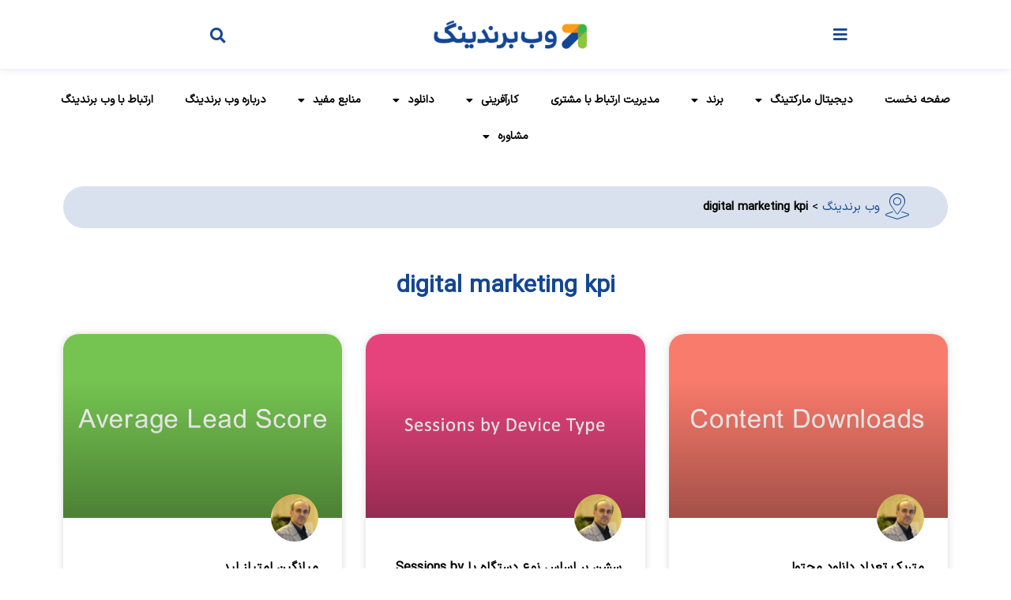

--- FILE ---
content_type: text/html; charset=UTF-8
request_url: https://webbranding.org/tag/digital-marketing-kpi/
body_size: 21946
content:
<!doctype html>
<html dir="rtl" lang="fa-IR">
<head>
	<meta charset="UTF-8">
	<meta name="viewport" content="width=device-width, initial-scale=1">
	<link rel="profile" href="https://gmpg.org/xfn/11">
	<meta name='robots' content='index, follow, max-image-preview:large, max-snippet:-1, max-video-preview:-1' />
	<style>img:is([sizes="auto" i], [sizes^="auto," i]) { contain-intrinsic-size: 3000px 1500px }</style>
	
	<!-- This site is optimized with the Yoast SEO Premium plugin v24.2 (Yoast SEO v26.0) - https://yoast.com/wordpress/plugins/seo/ -->
	<title>digital marketing kpi</title>
	<link rel="canonical" href="https://webbranding.org/tag/digital-marketing-kpi/" />
	<link rel="next" href="https://webbranding.org/tag/digital-marketing-kpi/page/2/" />
	<meta property="og:locale" content="fa_IR" />
	<meta property="og:type" content="article" />
	<meta property="og:title" content="digital marketing kpi" />
	<meta property="og:url" content="https://webbranding.org/tag/digital-marketing-kpi/" />
	<meta property="og:site_name" content="وب برندینگ" />
	<meta name="twitter:card" content="summary_large_image" />
	<meta name="twitter:site" content="@irwebbranding" />
	<script type="application/ld+json" class="yoast-schema-graph">{"@context":"https://schema.org","@graph":[{"@type":"CollectionPage","@id":"https://webbranding.org/tag/digital-marketing-kpi/","url":"https://webbranding.org/tag/digital-marketing-kpi/","name":"digital marketing kpi","isPartOf":{"@id":"https://webbranding.org/#website"},"primaryImageOfPage":{"@id":"https://webbranding.org/tag/digital-marketing-kpi/#primaryimage"},"image":{"@id":"https://webbranding.org/tag/digital-marketing-kpi/#primaryimage"},"thumbnailUrl":"https://webbranding.org/wp-content/uploads/2018/04/Content-Downloads.jpg","breadcrumb":{"@id":"https://webbranding.org/tag/digital-marketing-kpi/#breadcrumb"},"inLanguage":"fa-IR"},{"@type":"ImageObject","inLanguage":"fa-IR","@id":"https://webbranding.org/tag/digital-marketing-kpi/#primaryimage","url":"https://webbranding.org/wp-content/uploads/2018/04/Content-Downloads.jpg","contentUrl":"https://webbranding.org/wp-content/uploads/2018/04/Content-Downloads.jpg","width":1200,"height":800,"caption":"متریک تعداد دانلود محتوا"},{"@type":"BreadcrumbList","@id":"https://webbranding.org/tag/digital-marketing-kpi/#breadcrumb","itemListElement":[{"@type":"ListItem","position":1,"name":"وب برندینگ","item":"https://webbranding.org/"},{"@type":"ListItem","position":2,"name":"digital marketing kpi"}]},{"@type":"WebSite","@id":"https://webbranding.org/#website","url":"https://webbranding.org/","name":"وب برندینگ","description":"کاوشی در بازاریابی و برند سازی دیجیتال","publisher":{"@id":"https://webbranding.org/#organization"},"potentialAction":[{"@type":"SearchAction","target":{"@type":"EntryPoint","urlTemplate":"https://webbranding.org/?s={search_term_string}"},"query-input":{"@type":"PropertyValueSpecification","valueRequired":true,"valueName":"search_term_string"}}],"inLanguage":"fa-IR"},{"@type":"Organization","@id":"https://webbranding.org/#organization","name":"وب برندینگ","url":"https://webbranding.org/","logo":{"@type":"ImageObject","inLanguage":"fa-IR","@id":"https://webbranding.org/#/schema/logo/image/","url":"https://webbranding.org/wp-content/uploads/2022/03/webbranding.png","contentUrl":"https://webbranding.org/wp-content/uploads/2022/03/webbranding.png","width":274,"height":65,"caption":"وب برندینگ"},"image":{"@id":"https://webbranding.org/#/schema/logo/image/"},"sameAs":["https://facebook.com/WebBranding.ir","https://x.com/irwebbranding","https://www.linkedin.com/company/وب-برندینگ","https://www.pinterest.com/webbranding/","https://www.youtube.com/user/irwebbranding"]}]}</script>
	<!-- / Yoast SEO Premium plugin. -->


<link rel="alternate" type="application/rss+xml" title="وب برندینگ &raquo; خوراک" href="https://webbranding.org/feed/" />
<link rel="alternate" type="application/rss+xml" title="وب برندینگ &raquo; خوراک دیدگاه‌ها" href="https://webbranding.org/comments/feed/" />
<link rel="alternate" type="application/rss+xml" title="وب برندینگ &raquo; digital marketing kpi خوراک برچسب" href="https://webbranding.org/tag/digital-marketing-kpi/feed/" />
<script>
window._wpemojiSettings = {"baseUrl":"https:\/\/s.w.org\/images\/core\/emoji\/16.0.1\/72x72\/","ext":".png","svgUrl":"https:\/\/s.w.org\/images\/core\/emoji\/16.0.1\/svg\/","svgExt":".svg","source":{"concatemoji":"https:\/\/webbranding.org\/wp-includes\/js\/wp-emoji-release.min.js?ver=6.8.3"}};
/*! This file is auto-generated */
!function(s,n){var o,i,e;function c(e){try{var t={supportTests:e,timestamp:(new Date).valueOf()};sessionStorage.setItem(o,JSON.stringify(t))}catch(e){}}function p(e,t,n){e.clearRect(0,0,e.canvas.width,e.canvas.height),e.fillText(t,0,0);var t=new Uint32Array(e.getImageData(0,0,e.canvas.width,e.canvas.height).data),a=(e.clearRect(0,0,e.canvas.width,e.canvas.height),e.fillText(n,0,0),new Uint32Array(e.getImageData(0,0,e.canvas.width,e.canvas.height).data));return t.every(function(e,t){return e===a[t]})}function u(e,t){e.clearRect(0,0,e.canvas.width,e.canvas.height),e.fillText(t,0,0);for(var n=e.getImageData(16,16,1,1),a=0;a<n.data.length;a++)if(0!==n.data[a])return!1;return!0}function f(e,t,n,a){switch(t){case"flag":return n(e,"\ud83c\udff3\ufe0f\u200d\u26a7\ufe0f","\ud83c\udff3\ufe0f\u200b\u26a7\ufe0f")?!1:!n(e,"\ud83c\udde8\ud83c\uddf6","\ud83c\udde8\u200b\ud83c\uddf6")&&!n(e,"\ud83c\udff4\udb40\udc67\udb40\udc62\udb40\udc65\udb40\udc6e\udb40\udc67\udb40\udc7f","\ud83c\udff4\u200b\udb40\udc67\u200b\udb40\udc62\u200b\udb40\udc65\u200b\udb40\udc6e\u200b\udb40\udc67\u200b\udb40\udc7f");case"emoji":return!a(e,"\ud83e\udedf")}return!1}function g(e,t,n,a){var r="undefined"!=typeof WorkerGlobalScope&&self instanceof WorkerGlobalScope?new OffscreenCanvas(300,150):s.createElement("canvas"),o=r.getContext("2d",{willReadFrequently:!0}),i=(o.textBaseline="top",o.font="600 32px Arial",{});return e.forEach(function(e){i[e]=t(o,e,n,a)}),i}function t(e){var t=s.createElement("script");t.src=e,t.defer=!0,s.head.appendChild(t)}"undefined"!=typeof Promise&&(o="wpEmojiSettingsSupports",i=["flag","emoji"],n.supports={everything:!0,everythingExceptFlag:!0},e=new Promise(function(e){s.addEventListener("DOMContentLoaded",e,{once:!0})}),new Promise(function(t){var n=function(){try{var e=JSON.parse(sessionStorage.getItem(o));if("object"==typeof e&&"number"==typeof e.timestamp&&(new Date).valueOf()<e.timestamp+604800&&"object"==typeof e.supportTests)return e.supportTests}catch(e){}return null}();if(!n){if("undefined"!=typeof Worker&&"undefined"!=typeof OffscreenCanvas&&"undefined"!=typeof URL&&URL.createObjectURL&&"undefined"!=typeof Blob)try{var e="postMessage("+g.toString()+"("+[JSON.stringify(i),f.toString(),p.toString(),u.toString()].join(",")+"));",a=new Blob([e],{type:"text/javascript"}),r=new Worker(URL.createObjectURL(a),{name:"wpTestEmojiSupports"});return void(r.onmessage=function(e){c(n=e.data),r.terminate(),t(n)})}catch(e){}c(n=g(i,f,p,u))}t(n)}).then(function(e){for(var t in e)n.supports[t]=e[t],n.supports.everything=n.supports.everything&&n.supports[t],"flag"!==t&&(n.supports.everythingExceptFlag=n.supports.everythingExceptFlag&&n.supports[t]);n.supports.everythingExceptFlag=n.supports.everythingExceptFlag&&!n.supports.flag,n.DOMReady=!1,n.readyCallback=function(){n.DOMReady=!0}}).then(function(){return e}).then(function(){var e;n.supports.everything||(n.readyCallback(),(e=n.source||{}).concatemoji?t(e.concatemoji):e.wpemoji&&e.twemoji&&(t(e.twemoji),t(e.wpemoji)))}))}((window,document),window._wpemojiSettings);
</script>

<link rel='stylesheet' id='hello-elementor-theme-style-css' href='https://webbranding.org/wp-content/themes/hello-elementor/theme.min.css?ver=3.4.3' media='all' />
<link rel='stylesheet' id='jet-menu-hello-css' href='https://webbranding.org/wp-content/plugins/jet-menu/integration/themes/hello-elementor/assets/css/style.css?ver=2.4.11' media='all' />
<style id='wp-emoji-styles-inline-css'>

	img.wp-smiley, img.emoji {
		display: inline !important;
		border: none !important;
		box-shadow: none !important;
		height: 1em !important;
		width: 1em !important;
		margin: 0 0.07em !important;
		vertical-align: -0.1em !important;
		background: none !important;
		padding: 0 !important;
	}
</style>
<link rel='stylesheet' id='wp-block-library-rtl-css' href='https://webbranding.org/wp-includes/css/dist/block-library/style-rtl.min.css?ver=6.8.3' media='all' />
<style id='global-styles-inline-css'>
:root{--wp--preset--aspect-ratio--square: 1;--wp--preset--aspect-ratio--4-3: 4/3;--wp--preset--aspect-ratio--3-4: 3/4;--wp--preset--aspect-ratio--3-2: 3/2;--wp--preset--aspect-ratio--2-3: 2/3;--wp--preset--aspect-ratio--16-9: 16/9;--wp--preset--aspect-ratio--9-16: 9/16;--wp--preset--color--black: #000000;--wp--preset--color--cyan-bluish-gray: #abb8c3;--wp--preset--color--white: #ffffff;--wp--preset--color--pale-pink: #f78da7;--wp--preset--color--vivid-red: #cf2e2e;--wp--preset--color--luminous-vivid-orange: #ff6900;--wp--preset--color--luminous-vivid-amber: #fcb900;--wp--preset--color--light-green-cyan: #7bdcb5;--wp--preset--color--vivid-green-cyan: #00d084;--wp--preset--color--pale-cyan-blue: #8ed1fc;--wp--preset--color--vivid-cyan-blue: #0693e3;--wp--preset--color--vivid-purple: #9b51e0;--wp--preset--gradient--vivid-cyan-blue-to-vivid-purple: linear-gradient(135deg,rgba(6,147,227,1) 0%,rgb(155,81,224) 100%);--wp--preset--gradient--light-green-cyan-to-vivid-green-cyan: linear-gradient(135deg,rgb(122,220,180) 0%,rgb(0,208,130) 100%);--wp--preset--gradient--luminous-vivid-amber-to-luminous-vivid-orange: linear-gradient(135deg,rgba(252,185,0,1) 0%,rgba(255,105,0,1) 100%);--wp--preset--gradient--luminous-vivid-orange-to-vivid-red: linear-gradient(135deg,rgba(255,105,0,1) 0%,rgb(207,46,46) 100%);--wp--preset--gradient--very-light-gray-to-cyan-bluish-gray: linear-gradient(135deg,rgb(238,238,238) 0%,rgb(169,184,195) 100%);--wp--preset--gradient--cool-to-warm-spectrum: linear-gradient(135deg,rgb(74,234,220) 0%,rgb(151,120,209) 20%,rgb(207,42,186) 40%,rgb(238,44,130) 60%,rgb(251,105,98) 80%,rgb(254,248,76) 100%);--wp--preset--gradient--blush-light-purple: linear-gradient(135deg,rgb(255,206,236) 0%,rgb(152,150,240) 100%);--wp--preset--gradient--blush-bordeaux: linear-gradient(135deg,rgb(254,205,165) 0%,rgb(254,45,45) 50%,rgb(107,0,62) 100%);--wp--preset--gradient--luminous-dusk: linear-gradient(135deg,rgb(255,203,112) 0%,rgb(199,81,192) 50%,rgb(65,88,208) 100%);--wp--preset--gradient--pale-ocean: linear-gradient(135deg,rgb(255,245,203) 0%,rgb(182,227,212) 50%,rgb(51,167,181) 100%);--wp--preset--gradient--electric-grass: linear-gradient(135deg,rgb(202,248,128) 0%,rgb(113,206,126) 100%);--wp--preset--gradient--midnight: linear-gradient(135deg,rgb(2,3,129) 0%,rgb(40,116,252) 100%);--wp--preset--font-size--small: 13px;--wp--preset--font-size--medium: 20px;--wp--preset--font-size--large: 36px;--wp--preset--font-size--x-large: 42px;--wp--preset--spacing--20: 0.44rem;--wp--preset--spacing--30: 0.67rem;--wp--preset--spacing--40: 1rem;--wp--preset--spacing--50: 1.5rem;--wp--preset--spacing--60: 2.25rem;--wp--preset--spacing--70: 3.38rem;--wp--preset--spacing--80: 5.06rem;--wp--preset--shadow--natural: 6px 6px 9px rgba(0, 0, 0, 0.2);--wp--preset--shadow--deep: 12px 12px 50px rgba(0, 0, 0, 0.4);--wp--preset--shadow--sharp: 6px 6px 0px rgba(0, 0, 0, 0.2);--wp--preset--shadow--outlined: 6px 6px 0px -3px rgba(255, 255, 255, 1), 6px 6px rgba(0, 0, 0, 1);--wp--preset--shadow--crisp: 6px 6px 0px rgba(0, 0, 0, 1);}:root { --wp--style--global--content-size: 800px;--wp--style--global--wide-size: 1200px; }:where(body) { margin: 0; }.wp-site-blocks > .alignleft { float: left; margin-right: 2em; }.wp-site-blocks > .alignright { float: right; margin-left: 2em; }.wp-site-blocks > .aligncenter { justify-content: center; margin-left: auto; margin-right: auto; }:where(.wp-site-blocks) > * { margin-block-start: 24px; margin-block-end: 0; }:where(.wp-site-blocks) > :first-child { margin-block-start: 0; }:where(.wp-site-blocks) > :last-child { margin-block-end: 0; }:root { --wp--style--block-gap: 24px; }:root :where(.is-layout-flow) > :first-child{margin-block-start: 0;}:root :where(.is-layout-flow) > :last-child{margin-block-end: 0;}:root :where(.is-layout-flow) > *{margin-block-start: 24px;margin-block-end: 0;}:root :where(.is-layout-constrained) > :first-child{margin-block-start: 0;}:root :where(.is-layout-constrained) > :last-child{margin-block-end: 0;}:root :where(.is-layout-constrained) > *{margin-block-start: 24px;margin-block-end: 0;}:root :where(.is-layout-flex){gap: 24px;}:root :where(.is-layout-grid){gap: 24px;}.is-layout-flow > .alignleft{float: left;margin-inline-start: 0;margin-inline-end: 2em;}.is-layout-flow > .alignright{float: right;margin-inline-start: 2em;margin-inline-end: 0;}.is-layout-flow > .aligncenter{margin-left: auto !important;margin-right: auto !important;}.is-layout-constrained > .alignleft{float: left;margin-inline-start: 0;margin-inline-end: 2em;}.is-layout-constrained > .alignright{float: right;margin-inline-start: 2em;margin-inline-end: 0;}.is-layout-constrained > .aligncenter{margin-left: auto !important;margin-right: auto !important;}.is-layout-constrained > :where(:not(.alignleft):not(.alignright):not(.alignfull)){max-width: var(--wp--style--global--content-size);margin-left: auto !important;margin-right: auto !important;}.is-layout-constrained > .alignwide{max-width: var(--wp--style--global--wide-size);}body .is-layout-flex{display: flex;}.is-layout-flex{flex-wrap: wrap;align-items: center;}.is-layout-flex > :is(*, div){margin: 0;}body .is-layout-grid{display: grid;}.is-layout-grid > :is(*, div){margin: 0;}body{padding-top: 0px;padding-right: 0px;padding-bottom: 0px;padding-left: 0px;}a:where(:not(.wp-element-button)){text-decoration: underline;}:root :where(.wp-element-button, .wp-block-button__link){background-color: #32373c;border-width: 0;color: #fff;font-family: inherit;font-size: inherit;line-height: inherit;padding: calc(0.667em + 2px) calc(1.333em + 2px);text-decoration: none;}.has-black-color{color: var(--wp--preset--color--black) !important;}.has-cyan-bluish-gray-color{color: var(--wp--preset--color--cyan-bluish-gray) !important;}.has-white-color{color: var(--wp--preset--color--white) !important;}.has-pale-pink-color{color: var(--wp--preset--color--pale-pink) !important;}.has-vivid-red-color{color: var(--wp--preset--color--vivid-red) !important;}.has-luminous-vivid-orange-color{color: var(--wp--preset--color--luminous-vivid-orange) !important;}.has-luminous-vivid-amber-color{color: var(--wp--preset--color--luminous-vivid-amber) !important;}.has-light-green-cyan-color{color: var(--wp--preset--color--light-green-cyan) !important;}.has-vivid-green-cyan-color{color: var(--wp--preset--color--vivid-green-cyan) !important;}.has-pale-cyan-blue-color{color: var(--wp--preset--color--pale-cyan-blue) !important;}.has-vivid-cyan-blue-color{color: var(--wp--preset--color--vivid-cyan-blue) !important;}.has-vivid-purple-color{color: var(--wp--preset--color--vivid-purple) !important;}.has-black-background-color{background-color: var(--wp--preset--color--black) !important;}.has-cyan-bluish-gray-background-color{background-color: var(--wp--preset--color--cyan-bluish-gray) !important;}.has-white-background-color{background-color: var(--wp--preset--color--white) !important;}.has-pale-pink-background-color{background-color: var(--wp--preset--color--pale-pink) !important;}.has-vivid-red-background-color{background-color: var(--wp--preset--color--vivid-red) !important;}.has-luminous-vivid-orange-background-color{background-color: var(--wp--preset--color--luminous-vivid-orange) !important;}.has-luminous-vivid-amber-background-color{background-color: var(--wp--preset--color--luminous-vivid-amber) !important;}.has-light-green-cyan-background-color{background-color: var(--wp--preset--color--light-green-cyan) !important;}.has-vivid-green-cyan-background-color{background-color: var(--wp--preset--color--vivid-green-cyan) !important;}.has-pale-cyan-blue-background-color{background-color: var(--wp--preset--color--pale-cyan-blue) !important;}.has-vivid-cyan-blue-background-color{background-color: var(--wp--preset--color--vivid-cyan-blue) !important;}.has-vivid-purple-background-color{background-color: var(--wp--preset--color--vivid-purple) !important;}.has-black-border-color{border-color: var(--wp--preset--color--black) !important;}.has-cyan-bluish-gray-border-color{border-color: var(--wp--preset--color--cyan-bluish-gray) !important;}.has-white-border-color{border-color: var(--wp--preset--color--white) !important;}.has-pale-pink-border-color{border-color: var(--wp--preset--color--pale-pink) !important;}.has-vivid-red-border-color{border-color: var(--wp--preset--color--vivid-red) !important;}.has-luminous-vivid-orange-border-color{border-color: var(--wp--preset--color--luminous-vivid-orange) !important;}.has-luminous-vivid-amber-border-color{border-color: var(--wp--preset--color--luminous-vivid-amber) !important;}.has-light-green-cyan-border-color{border-color: var(--wp--preset--color--light-green-cyan) !important;}.has-vivid-green-cyan-border-color{border-color: var(--wp--preset--color--vivid-green-cyan) !important;}.has-pale-cyan-blue-border-color{border-color: var(--wp--preset--color--pale-cyan-blue) !important;}.has-vivid-cyan-blue-border-color{border-color: var(--wp--preset--color--vivid-cyan-blue) !important;}.has-vivid-purple-border-color{border-color: var(--wp--preset--color--vivid-purple) !important;}.has-vivid-cyan-blue-to-vivid-purple-gradient-background{background: var(--wp--preset--gradient--vivid-cyan-blue-to-vivid-purple) !important;}.has-light-green-cyan-to-vivid-green-cyan-gradient-background{background: var(--wp--preset--gradient--light-green-cyan-to-vivid-green-cyan) !important;}.has-luminous-vivid-amber-to-luminous-vivid-orange-gradient-background{background: var(--wp--preset--gradient--luminous-vivid-amber-to-luminous-vivid-orange) !important;}.has-luminous-vivid-orange-to-vivid-red-gradient-background{background: var(--wp--preset--gradient--luminous-vivid-orange-to-vivid-red) !important;}.has-very-light-gray-to-cyan-bluish-gray-gradient-background{background: var(--wp--preset--gradient--very-light-gray-to-cyan-bluish-gray) !important;}.has-cool-to-warm-spectrum-gradient-background{background: var(--wp--preset--gradient--cool-to-warm-spectrum) !important;}.has-blush-light-purple-gradient-background{background: var(--wp--preset--gradient--blush-light-purple) !important;}.has-blush-bordeaux-gradient-background{background: var(--wp--preset--gradient--blush-bordeaux) !important;}.has-luminous-dusk-gradient-background{background: var(--wp--preset--gradient--luminous-dusk) !important;}.has-pale-ocean-gradient-background{background: var(--wp--preset--gradient--pale-ocean) !important;}.has-electric-grass-gradient-background{background: var(--wp--preset--gradient--electric-grass) !important;}.has-midnight-gradient-background{background: var(--wp--preset--gradient--midnight) !important;}.has-small-font-size{font-size: var(--wp--preset--font-size--small) !important;}.has-medium-font-size{font-size: var(--wp--preset--font-size--medium) !important;}.has-large-font-size{font-size: var(--wp--preset--font-size--large) !important;}.has-x-large-font-size{font-size: var(--wp--preset--font-size--x-large) !important;}
:root :where(.wp-block-pullquote){font-size: 1.5em;line-height: 1.6;}
</style>
<link rel='stylesheet' id='persian-elementor-datepicker-custom-css' href='https://webbranding.org/wp-content/plugins/persian-elementor/assets/css/datepicker-custom.css?ver=1.0.0.1764227581' media='all' />
<link rel='stylesheet' id='hello-elementor-css' href='https://webbranding.org/wp-content/themes/hello-elementor/style.min.css?ver=3.4.3' media='all' />
<link rel='stylesheet' id='hello-elementor-header-footer-css' href='https://webbranding.org/wp-content/themes/hello-elementor/header-footer.min.css?ver=3.4.3' media='all' />
<link rel='stylesheet' id='elementor-frontend-css' href='https://webbranding.org/wp-content/plugins/elementor/assets/css/frontend-rtl.min.css?ver=3.32.0' media='all' />
<style id='elementor-frontend-inline-css'>
@-webkit-keyframes ha_fadeIn{0%{opacity:0}to{opacity:1}}@keyframes ha_fadeIn{0%{opacity:0}to{opacity:1}}@-webkit-keyframes ha_zoomIn{0%{opacity:0;-webkit-transform:scale3d(.3,.3,.3);transform:scale3d(.3,.3,.3)}50%{opacity:1}}@keyframes ha_zoomIn{0%{opacity:0;-webkit-transform:scale3d(.3,.3,.3);transform:scale3d(.3,.3,.3)}50%{opacity:1}}@-webkit-keyframes ha_rollIn{0%{opacity:0;-webkit-transform:translate3d(-100%,0,0) rotate3d(0,0,1,-120deg);transform:translate3d(-100%,0,0) rotate3d(0,0,1,-120deg)}to{opacity:1}}@keyframes ha_rollIn{0%{opacity:0;-webkit-transform:translate3d(-100%,0,0) rotate3d(0,0,1,-120deg);transform:translate3d(-100%,0,0) rotate3d(0,0,1,-120deg)}to{opacity:1}}@-webkit-keyframes ha_bounce{0%,20%,53%,to{-webkit-animation-timing-function:cubic-bezier(.215,.61,.355,1);animation-timing-function:cubic-bezier(.215,.61,.355,1)}40%,43%{-webkit-transform:translate3d(0,-30px,0) scaleY(1.1);transform:translate3d(0,-30px,0) scaleY(1.1);-webkit-animation-timing-function:cubic-bezier(.755,.05,.855,.06);animation-timing-function:cubic-bezier(.755,.05,.855,.06)}70%{-webkit-transform:translate3d(0,-15px,0) scaleY(1.05);transform:translate3d(0,-15px,0) scaleY(1.05);-webkit-animation-timing-function:cubic-bezier(.755,.05,.855,.06);animation-timing-function:cubic-bezier(.755,.05,.855,.06)}80%{-webkit-transition-timing-function:cubic-bezier(.215,.61,.355,1);transition-timing-function:cubic-bezier(.215,.61,.355,1);-webkit-transform:translate3d(0,0,0) scaleY(.95);transform:translate3d(0,0,0) scaleY(.95)}90%{-webkit-transform:translate3d(0,-4px,0) scaleY(1.02);transform:translate3d(0,-4px,0) scaleY(1.02)}}@keyframes ha_bounce{0%,20%,53%,to{-webkit-animation-timing-function:cubic-bezier(.215,.61,.355,1);animation-timing-function:cubic-bezier(.215,.61,.355,1)}40%,43%{-webkit-transform:translate3d(0,-30px,0) scaleY(1.1);transform:translate3d(0,-30px,0) scaleY(1.1);-webkit-animation-timing-function:cubic-bezier(.755,.05,.855,.06);animation-timing-function:cubic-bezier(.755,.05,.855,.06)}70%{-webkit-transform:translate3d(0,-15px,0) scaleY(1.05);transform:translate3d(0,-15px,0) scaleY(1.05);-webkit-animation-timing-function:cubic-bezier(.755,.05,.855,.06);animation-timing-function:cubic-bezier(.755,.05,.855,.06)}80%{-webkit-transition-timing-function:cubic-bezier(.215,.61,.355,1);transition-timing-function:cubic-bezier(.215,.61,.355,1);-webkit-transform:translate3d(0,0,0) scaleY(.95);transform:translate3d(0,0,0) scaleY(.95)}90%{-webkit-transform:translate3d(0,-4px,0) scaleY(1.02);transform:translate3d(0,-4px,0) scaleY(1.02)}}@-webkit-keyframes ha_bounceIn{0%,20%,40%,60%,80%,to{-webkit-animation-timing-function:cubic-bezier(.215,.61,.355,1);animation-timing-function:cubic-bezier(.215,.61,.355,1)}0%{opacity:0;-webkit-transform:scale3d(.3,.3,.3);transform:scale3d(.3,.3,.3)}20%{-webkit-transform:scale3d(1.1,1.1,1.1);transform:scale3d(1.1,1.1,1.1)}40%{-webkit-transform:scale3d(.9,.9,.9);transform:scale3d(.9,.9,.9)}60%{opacity:1;-webkit-transform:scale3d(1.03,1.03,1.03);transform:scale3d(1.03,1.03,1.03)}80%{-webkit-transform:scale3d(.97,.97,.97);transform:scale3d(.97,.97,.97)}to{opacity:1}}@keyframes ha_bounceIn{0%,20%,40%,60%,80%,to{-webkit-animation-timing-function:cubic-bezier(.215,.61,.355,1);animation-timing-function:cubic-bezier(.215,.61,.355,1)}0%{opacity:0;-webkit-transform:scale3d(.3,.3,.3);transform:scale3d(.3,.3,.3)}20%{-webkit-transform:scale3d(1.1,1.1,1.1);transform:scale3d(1.1,1.1,1.1)}40%{-webkit-transform:scale3d(.9,.9,.9);transform:scale3d(.9,.9,.9)}60%{opacity:1;-webkit-transform:scale3d(1.03,1.03,1.03);transform:scale3d(1.03,1.03,1.03)}80%{-webkit-transform:scale3d(.97,.97,.97);transform:scale3d(.97,.97,.97)}to{opacity:1}}@-webkit-keyframes ha_flipInX{0%{opacity:0;-webkit-transform:perspective(400px) rotate3d(1,0,0,90deg);transform:perspective(400px) rotate3d(1,0,0,90deg);-webkit-animation-timing-function:ease-in;animation-timing-function:ease-in}40%{-webkit-transform:perspective(400px) rotate3d(1,0,0,-20deg);transform:perspective(400px) rotate3d(1,0,0,-20deg);-webkit-animation-timing-function:ease-in;animation-timing-function:ease-in}60%{opacity:1;-webkit-transform:perspective(400px) rotate3d(1,0,0,10deg);transform:perspective(400px) rotate3d(1,0,0,10deg)}80%{-webkit-transform:perspective(400px) rotate3d(1,0,0,-5deg);transform:perspective(400px) rotate3d(1,0,0,-5deg)}}@keyframes ha_flipInX{0%{opacity:0;-webkit-transform:perspective(400px) rotate3d(1,0,0,90deg);transform:perspective(400px) rotate3d(1,0,0,90deg);-webkit-animation-timing-function:ease-in;animation-timing-function:ease-in}40%{-webkit-transform:perspective(400px) rotate3d(1,0,0,-20deg);transform:perspective(400px) rotate3d(1,0,0,-20deg);-webkit-animation-timing-function:ease-in;animation-timing-function:ease-in}60%{opacity:1;-webkit-transform:perspective(400px) rotate3d(1,0,0,10deg);transform:perspective(400px) rotate3d(1,0,0,10deg)}80%{-webkit-transform:perspective(400px) rotate3d(1,0,0,-5deg);transform:perspective(400px) rotate3d(1,0,0,-5deg)}}@-webkit-keyframes ha_flipInY{0%{opacity:0;-webkit-transform:perspective(400px) rotate3d(0,1,0,90deg);transform:perspective(400px) rotate3d(0,1,0,90deg);-webkit-animation-timing-function:ease-in;animation-timing-function:ease-in}40%{-webkit-transform:perspective(400px) rotate3d(0,1,0,-20deg);transform:perspective(400px) rotate3d(0,1,0,-20deg);-webkit-animation-timing-function:ease-in;animation-timing-function:ease-in}60%{opacity:1;-webkit-transform:perspective(400px) rotate3d(0,1,0,10deg);transform:perspective(400px) rotate3d(0,1,0,10deg)}80%{-webkit-transform:perspective(400px) rotate3d(0,1,0,-5deg);transform:perspective(400px) rotate3d(0,1,0,-5deg)}}@keyframes ha_flipInY{0%{opacity:0;-webkit-transform:perspective(400px) rotate3d(0,1,0,90deg);transform:perspective(400px) rotate3d(0,1,0,90deg);-webkit-animation-timing-function:ease-in;animation-timing-function:ease-in}40%{-webkit-transform:perspective(400px) rotate3d(0,1,0,-20deg);transform:perspective(400px) rotate3d(0,1,0,-20deg);-webkit-animation-timing-function:ease-in;animation-timing-function:ease-in}60%{opacity:1;-webkit-transform:perspective(400px) rotate3d(0,1,0,10deg);transform:perspective(400px) rotate3d(0,1,0,10deg)}80%{-webkit-transform:perspective(400px) rotate3d(0,1,0,-5deg);transform:perspective(400px) rotate3d(0,1,0,-5deg)}}@-webkit-keyframes ha_swing{20%{-webkit-transform:rotate3d(0,0,1,15deg);transform:rotate3d(0,0,1,15deg)}40%{-webkit-transform:rotate3d(0,0,1,-10deg);transform:rotate3d(0,0,1,-10deg)}60%{-webkit-transform:rotate3d(0,0,1,5deg);transform:rotate3d(0,0,1,5deg)}80%{-webkit-transform:rotate3d(0,0,1,-5deg);transform:rotate3d(0,0,1,-5deg)}}@keyframes ha_swing{20%{-webkit-transform:rotate3d(0,0,1,15deg);transform:rotate3d(0,0,1,15deg)}40%{-webkit-transform:rotate3d(0,0,1,-10deg);transform:rotate3d(0,0,1,-10deg)}60%{-webkit-transform:rotate3d(0,0,1,5deg);transform:rotate3d(0,0,1,5deg)}80%{-webkit-transform:rotate3d(0,0,1,-5deg);transform:rotate3d(0,0,1,-5deg)}}@-webkit-keyframes ha_slideInDown{0%{visibility:visible;-webkit-transform:translate3d(0,-100%,0);transform:translate3d(0,-100%,0)}}@keyframes ha_slideInDown{0%{visibility:visible;-webkit-transform:translate3d(0,-100%,0);transform:translate3d(0,-100%,0)}}@-webkit-keyframes ha_slideInUp{0%{visibility:visible;-webkit-transform:translate3d(0,100%,0);transform:translate3d(0,100%,0)}}@keyframes ha_slideInUp{0%{visibility:visible;-webkit-transform:translate3d(0,100%,0);transform:translate3d(0,100%,0)}}@-webkit-keyframes ha_slideInLeft{0%{visibility:visible;-webkit-transform:translate3d(-100%,0,0);transform:translate3d(-100%,0,0)}}@keyframes ha_slideInLeft{0%{visibility:visible;-webkit-transform:translate3d(-100%,0,0);transform:translate3d(-100%,0,0)}}@-webkit-keyframes ha_slideInRight{0%{visibility:visible;-webkit-transform:translate3d(100%,0,0);transform:translate3d(100%,0,0)}}@keyframes ha_slideInRight{0%{visibility:visible;-webkit-transform:translate3d(100%,0,0);transform:translate3d(100%,0,0)}}.ha_fadeIn{-webkit-animation-name:ha_fadeIn;animation-name:ha_fadeIn}.ha_zoomIn{-webkit-animation-name:ha_zoomIn;animation-name:ha_zoomIn}.ha_rollIn{-webkit-animation-name:ha_rollIn;animation-name:ha_rollIn}.ha_bounce{-webkit-transform-origin:center bottom;-ms-transform-origin:center bottom;transform-origin:center bottom;-webkit-animation-name:ha_bounce;animation-name:ha_bounce}.ha_bounceIn{-webkit-animation-name:ha_bounceIn;animation-name:ha_bounceIn;-webkit-animation-duration:.75s;-webkit-animation-duration:calc(var(--animate-duration)*.75);animation-duration:.75s;animation-duration:calc(var(--animate-duration)*.75)}.ha_flipInX,.ha_flipInY{-webkit-animation-name:ha_flipInX;animation-name:ha_flipInX;-webkit-backface-visibility:visible!important;backface-visibility:visible!important}.ha_flipInY{-webkit-animation-name:ha_flipInY;animation-name:ha_flipInY}.ha_swing{-webkit-transform-origin:top center;-ms-transform-origin:top center;transform-origin:top center;-webkit-animation-name:ha_swing;animation-name:ha_swing}.ha_slideInDown{-webkit-animation-name:ha_slideInDown;animation-name:ha_slideInDown}.ha_slideInUp{-webkit-animation-name:ha_slideInUp;animation-name:ha_slideInUp}.ha_slideInLeft{-webkit-animation-name:ha_slideInLeft;animation-name:ha_slideInLeft}.ha_slideInRight{-webkit-animation-name:ha_slideInRight;animation-name:ha_slideInRight}.ha-css-transform-yes{-webkit-transition-duration:var(--ha-tfx-transition-duration, .2s);transition-duration:var(--ha-tfx-transition-duration, .2s);-webkit-transition-property:-webkit-transform;transition-property:transform;transition-property:transform,-webkit-transform;-webkit-transform:translate(var(--ha-tfx-translate-x, 0),var(--ha-tfx-translate-y, 0)) scale(var(--ha-tfx-scale-x, 1),var(--ha-tfx-scale-y, 1)) skew(var(--ha-tfx-skew-x, 0),var(--ha-tfx-skew-y, 0)) rotateX(var(--ha-tfx-rotate-x, 0)) rotateY(var(--ha-tfx-rotate-y, 0)) rotateZ(var(--ha-tfx-rotate-z, 0));transform:translate(var(--ha-tfx-translate-x, 0),var(--ha-tfx-translate-y, 0)) scale(var(--ha-tfx-scale-x, 1),var(--ha-tfx-scale-y, 1)) skew(var(--ha-tfx-skew-x, 0),var(--ha-tfx-skew-y, 0)) rotateX(var(--ha-tfx-rotate-x, 0)) rotateY(var(--ha-tfx-rotate-y, 0)) rotateZ(var(--ha-tfx-rotate-z, 0))}.ha-css-transform-yes:hover{-webkit-transform:translate(var(--ha-tfx-translate-x-hover, var(--ha-tfx-translate-x, 0)),var(--ha-tfx-translate-y-hover, var(--ha-tfx-translate-y, 0))) scale(var(--ha-tfx-scale-x-hover, var(--ha-tfx-scale-x, 1)),var(--ha-tfx-scale-y-hover, var(--ha-tfx-scale-y, 1))) skew(var(--ha-tfx-skew-x-hover, var(--ha-tfx-skew-x, 0)),var(--ha-tfx-skew-y-hover, var(--ha-tfx-skew-y, 0))) rotateX(var(--ha-tfx-rotate-x-hover, var(--ha-tfx-rotate-x, 0))) rotateY(var(--ha-tfx-rotate-y-hover, var(--ha-tfx-rotate-y, 0))) rotateZ(var(--ha-tfx-rotate-z-hover, var(--ha-tfx-rotate-z, 0)));transform:translate(var(--ha-tfx-translate-x-hover, var(--ha-tfx-translate-x, 0)),var(--ha-tfx-translate-y-hover, var(--ha-tfx-translate-y, 0))) scale(var(--ha-tfx-scale-x-hover, var(--ha-tfx-scale-x, 1)),var(--ha-tfx-scale-y-hover, var(--ha-tfx-scale-y, 1))) skew(var(--ha-tfx-skew-x-hover, var(--ha-tfx-skew-x, 0)),var(--ha-tfx-skew-y-hover, var(--ha-tfx-skew-y, 0))) rotateX(var(--ha-tfx-rotate-x-hover, var(--ha-tfx-rotate-x, 0))) rotateY(var(--ha-tfx-rotate-y-hover, var(--ha-tfx-rotate-y, 0))) rotateZ(var(--ha-tfx-rotate-z-hover, var(--ha-tfx-rotate-z, 0)))}.happy-addon>.elementor-widget-container{word-wrap:break-word;overflow-wrap:break-word}.happy-addon>.elementor-widget-container,.happy-addon>.elementor-widget-container *{-webkit-box-sizing:border-box;box-sizing:border-box}.happy-addon:not(:has(.elementor-widget-container)),.happy-addon:not(:has(.elementor-widget-container)) *{-webkit-box-sizing:border-box;box-sizing:border-box;word-wrap:break-word;overflow-wrap:break-word}.happy-addon p:empty{display:none}.happy-addon .elementor-inline-editing{min-height:auto!important}.happy-addon-pro img{max-width:100%;height:auto;-o-object-fit:cover;object-fit:cover}.ha-screen-reader-text{position:absolute;overflow:hidden;clip:rect(1px,1px,1px,1px);margin:-1px;padding:0;width:1px;height:1px;border:0;word-wrap:normal!important;-webkit-clip-path:inset(50%);clip-path:inset(50%)}.ha-has-bg-overlay>.elementor-widget-container{position:relative;z-index:1}.ha-has-bg-overlay>.elementor-widget-container:before{position:absolute;top:0;left:0;z-index:-1;width:100%;height:100%;content:""}.ha-has-bg-overlay:not(:has(.elementor-widget-container)){position:relative;z-index:1}.ha-has-bg-overlay:not(:has(.elementor-widget-container)):before{position:absolute;top:0;left:0;z-index:-1;width:100%;height:100%;content:""}.ha-popup--is-enabled .ha-js-popup,.ha-popup--is-enabled .ha-js-popup img{cursor:-webkit-zoom-in!important;cursor:zoom-in!important}.mfp-wrap .mfp-arrow,.mfp-wrap .mfp-close{background-color:transparent}.mfp-wrap .mfp-arrow:focus,.mfp-wrap .mfp-close:focus{outline-width:thin}.ha-advanced-tooltip-enable{position:relative;cursor:pointer;--ha-tooltip-arrow-color:black;--ha-tooltip-arrow-distance:0}.ha-advanced-tooltip-enable .ha-advanced-tooltip-content{position:absolute;z-index:999;display:none;padding:5px 0;width:120px;height:auto;border-radius:6px;background-color:#000;color:#fff;text-align:center;opacity:0}.ha-advanced-tooltip-enable .ha-advanced-tooltip-content::after{position:absolute;border-width:5px;border-style:solid;content:""}.ha-advanced-tooltip-enable .ha-advanced-tooltip-content.no-arrow::after{visibility:hidden}.ha-advanced-tooltip-enable .ha-advanced-tooltip-content.show{display:inline-block;opacity:1}.ha-advanced-tooltip-enable.ha-advanced-tooltip-top .ha-advanced-tooltip-content,body[data-elementor-device-mode=tablet] .ha-advanced-tooltip-enable.ha-advanced-tooltip-tablet-top .ha-advanced-tooltip-content{top:unset;right:0;bottom:calc(101% + var(--ha-tooltip-arrow-distance));left:0;margin:0 auto}.ha-advanced-tooltip-enable.ha-advanced-tooltip-top .ha-advanced-tooltip-content::after,body[data-elementor-device-mode=tablet] .ha-advanced-tooltip-enable.ha-advanced-tooltip-tablet-top .ha-advanced-tooltip-content::after{top:100%;right:unset;bottom:unset;left:50%;border-color:var(--ha-tooltip-arrow-color) transparent transparent transparent;-webkit-transform:translateX(-50%);-ms-transform:translateX(-50%);transform:translateX(-50%)}.ha-advanced-tooltip-enable.ha-advanced-tooltip-bottom .ha-advanced-tooltip-content,body[data-elementor-device-mode=tablet] .ha-advanced-tooltip-enable.ha-advanced-tooltip-tablet-bottom .ha-advanced-tooltip-content{top:calc(101% + var(--ha-tooltip-arrow-distance));right:0;bottom:unset;left:0;margin:0 auto}.ha-advanced-tooltip-enable.ha-advanced-tooltip-bottom .ha-advanced-tooltip-content::after,body[data-elementor-device-mode=tablet] .ha-advanced-tooltip-enable.ha-advanced-tooltip-tablet-bottom .ha-advanced-tooltip-content::after{top:unset;right:unset;bottom:100%;left:50%;border-color:transparent transparent var(--ha-tooltip-arrow-color) transparent;-webkit-transform:translateX(-50%);-ms-transform:translateX(-50%);transform:translateX(-50%)}.ha-advanced-tooltip-enable.ha-advanced-tooltip-left .ha-advanced-tooltip-content,body[data-elementor-device-mode=tablet] .ha-advanced-tooltip-enable.ha-advanced-tooltip-tablet-left .ha-advanced-tooltip-content{top:50%;right:calc(101% + var(--ha-tooltip-arrow-distance));bottom:unset;left:unset;-webkit-transform:translateY(-50%);-ms-transform:translateY(-50%);transform:translateY(-50%)}.ha-advanced-tooltip-enable.ha-advanced-tooltip-left .ha-advanced-tooltip-content::after,body[data-elementor-device-mode=tablet] .ha-advanced-tooltip-enable.ha-advanced-tooltip-tablet-left .ha-advanced-tooltip-content::after{top:50%;right:unset;bottom:unset;left:100%;border-color:transparent transparent transparent var(--ha-tooltip-arrow-color);-webkit-transform:translateY(-50%);-ms-transform:translateY(-50%);transform:translateY(-50%)}.ha-advanced-tooltip-enable.ha-advanced-tooltip-right .ha-advanced-tooltip-content,body[data-elementor-device-mode=tablet] .ha-advanced-tooltip-enable.ha-advanced-tooltip-tablet-right .ha-advanced-tooltip-content{top:50%;right:unset;bottom:unset;left:calc(101% + var(--ha-tooltip-arrow-distance));-webkit-transform:translateY(-50%);-ms-transform:translateY(-50%);transform:translateY(-50%)}.ha-advanced-tooltip-enable.ha-advanced-tooltip-right .ha-advanced-tooltip-content::after,body[data-elementor-device-mode=tablet] .ha-advanced-tooltip-enable.ha-advanced-tooltip-tablet-right .ha-advanced-tooltip-content::after{top:50%;right:100%;bottom:unset;left:unset;border-color:transparent var(--ha-tooltip-arrow-color) transparent transparent;-webkit-transform:translateY(-50%);-ms-transform:translateY(-50%);transform:translateY(-50%)}body[data-elementor-device-mode=mobile] .ha-advanced-tooltip-enable.ha-advanced-tooltip-mobile-top .ha-advanced-tooltip-content{top:unset;right:0;bottom:calc(101% + var(--ha-tooltip-arrow-distance));left:0;margin:0 auto}body[data-elementor-device-mode=mobile] .ha-advanced-tooltip-enable.ha-advanced-tooltip-mobile-top .ha-advanced-tooltip-content::after{top:100%;right:unset;bottom:unset;left:50%;border-color:var(--ha-tooltip-arrow-color) transparent transparent transparent;-webkit-transform:translateX(-50%);-ms-transform:translateX(-50%);transform:translateX(-50%)}body[data-elementor-device-mode=mobile] .ha-advanced-tooltip-enable.ha-advanced-tooltip-mobile-bottom .ha-advanced-tooltip-content{top:calc(101% + var(--ha-tooltip-arrow-distance));right:0;bottom:unset;left:0;margin:0 auto}body[data-elementor-device-mode=mobile] .ha-advanced-tooltip-enable.ha-advanced-tooltip-mobile-bottom .ha-advanced-tooltip-content::after{top:unset;right:unset;bottom:100%;left:50%;border-color:transparent transparent var(--ha-tooltip-arrow-color) transparent;-webkit-transform:translateX(-50%);-ms-transform:translateX(-50%);transform:translateX(-50%)}body[data-elementor-device-mode=mobile] .ha-advanced-tooltip-enable.ha-advanced-tooltip-mobile-left .ha-advanced-tooltip-content{top:50%;right:calc(101% + var(--ha-tooltip-arrow-distance));bottom:unset;left:unset;-webkit-transform:translateY(-50%);-ms-transform:translateY(-50%);transform:translateY(-50%)}body[data-elementor-device-mode=mobile] .ha-advanced-tooltip-enable.ha-advanced-tooltip-mobile-left .ha-advanced-tooltip-content::after{top:50%;right:unset;bottom:unset;left:100%;border-color:transparent transparent transparent var(--ha-tooltip-arrow-color);-webkit-transform:translateY(-50%);-ms-transform:translateY(-50%);transform:translateY(-50%)}body[data-elementor-device-mode=mobile] .ha-advanced-tooltip-enable.ha-advanced-tooltip-mobile-right .ha-advanced-tooltip-content{top:50%;right:unset;bottom:unset;left:calc(101% + var(--ha-tooltip-arrow-distance));-webkit-transform:translateY(-50%);-ms-transform:translateY(-50%);transform:translateY(-50%)}body[data-elementor-device-mode=mobile] .ha-advanced-tooltip-enable.ha-advanced-tooltip-mobile-right .ha-advanced-tooltip-content::after{top:50%;right:100%;bottom:unset;left:unset;border-color:transparent var(--ha-tooltip-arrow-color) transparent transparent;-webkit-transform:translateY(-50%);-ms-transform:translateY(-50%);transform:translateY(-50%)}body.elementor-editor-active .happy-addon.ha-gravityforms .gform_wrapper{display:block!important}.ha-scroll-to-top-wrap.ha-scroll-to-top-hide{display:none}.ha-scroll-to-top-wrap.edit-mode,.ha-scroll-to-top-wrap.single-page-off{display:none!important}.ha-scroll-to-top-button{position:fixed;right:15px;bottom:15px;z-index:9999;display:-webkit-box;display:-webkit-flex;display:-ms-flexbox;display:flex;-webkit-box-align:center;-webkit-align-items:center;align-items:center;-ms-flex-align:center;-webkit-box-pack:center;-ms-flex-pack:center;-webkit-justify-content:center;justify-content:center;width:50px;height:50px;border-radius:50px;background-color:#5636d1;color:#fff;text-align:center;opacity:1;cursor:pointer;-webkit-transition:all .3s;transition:all .3s}.ha-scroll-to-top-button i{color:#fff;font-size:16px}.ha-scroll-to-top-button:hover{background-color:#e2498a}
</style>
<link rel='stylesheet' id='elementor-post-5-css' href='https://webbranding.org/wp-content/uploads/elementor/css/post-5.css?ver=1763419020' media='all' />
<link rel='stylesheet' id='jet-menu-public-styles-css' href='https://webbranding.org/wp-content/plugins/jet-menu/assets/public/css/public.css?ver=2.4.11' media='all' />
<link rel='stylesheet' id='widget-image-css' href='https://webbranding.org/wp-content/plugins/elementor/assets/css/widget-image-rtl.min.css?ver=3.32.0' media='all' />
<link rel='stylesheet' id='widget-search-form-css' href='https://webbranding.org/wp-content/plugins/elementor-pro/assets/css/widget-search-form-rtl.min.css?ver=3.26.3' media='all' />
<link rel='stylesheet' id='elementor-icons-shared-0-css' href='https://webbranding.org/wp-content/plugins/elementor/assets/lib/font-awesome/css/fontawesome.min.css?ver=5.15.3' media='all' />
<link rel='stylesheet' id='elementor-icons-fa-solid-css' href='https://webbranding.org/wp-content/plugins/elementor/assets/lib/font-awesome/css/solid.min.css?ver=5.15.3' media='all' />
<link rel='stylesheet' id='e-animation-shrink-css' href='https://webbranding.org/wp-content/plugins/elementor/assets/lib/animations/styles/e-animation-shrink.min.css?ver=3.32.0' media='all' />
<link rel='stylesheet' id='widget-social-icons-css' href='https://webbranding.org/wp-content/plugins/elementor/assets/css/widget-social-icons-rtl.min.css?ver=3.32.0' media='all' />
<link rel='stylesheet' id='e-apple-webkit-css' href='https://webbranding.org/wp-content/plugins/elementor/assets/css/conditionals/apple-webkit.min.css?ver=3.32.0' media='all' />
<link rel='stylesheet' id='widget-icon-list-css' href='https://webbranding.org/wp-content/plugins/elementor/assets/css/widget-icon-list-rtl.min.css?ver=3.32.0' media='all' />
<link rel='stylesheet' id='widget-breadcrumbs-css' href='https://webbranding.org/wp-content/plugins/elementor-pro/assets/css/widget-breadcrumbs-rtl.min.css?ver=3.26.3' media='all' />
<link rel='stylesheet' id='widget-heading-css' href='https://webbranding.org/wp-content/plugins/elementor/assets/css/widget-heading-rtl.min.css?ver=3.32.0' media='all' />
<link rel='stylesheet' id='widget-posts-css' href='https://webbranding.org/wp-content/plugins/elementor-pro/assets/css/widget-posts-rtl.min.css?ver=3.26.3' media='all' />
<link rel='stylesheet' id='persian-elementor-icon-css' href='https://webbranding.org/wp-content/plugins/persian-elementor/includes/icons/efaicons/style.css?ver=2.7.11.2' media='all' />
<link rel='stylesheet' id='elementor-icons-css' href='https://webbranding.org/wp-content/plugins/elementor/assets/lib/eicons/css/elementor-icons.min.css?ver=5.44.0' media='all' />
<link rel='stylesheet' id='elementor-pro-css' href='https://webbranding.org/wp-content/plugins/elementor-pro/assets/css/frontend-rtl.min.css?ver=3.26.3' media='all' />
<link rel='stylesheet' id='elementor-pro-custom-rtl-css' href='https://webbranding.org/wp-content/plugins/elementor-pro/assets/css/frontend-custom-rtl.css?ver=3.26.3' media='all' />
<link rel='stylesheet' id='elementor-custom-frontend-rtl-icons-css' href='https://webbranding.org/wp-content/plugins/elementor-pro/assets/fonts/rtlicons/rtlicons.css?ver=3.26.3' media='all' />
<link rel='stylesheet' id='persian-elementor-font-css' href='https://webbranding.org/wp-content/plugins/persian-elementor/assets/css/font.css?ver=2.7.11.2' media='all' />
<link rel='stylesheet' id='font-awesome-5-all-css' href='https://webbranding.org/wp-content/plugins/elementor/assets/lib/font-awesome/css/all.min.css?ver=3.32.0' media='all' />
<link rel='stylesheet' id='font-awesome-4-shim-css' href='https://webbranding.org/wp-content/plugins/elementor/assets/lib/font-awesome/css/v4-shims.min.css?ver=3.32.0' media='all' />
<link rel='stylesheet' id='elementor-post-284-css' href='https://webbranding.org/wp-content/uploads/elementor/css/post-284.css?ver=1763419021' media='all' />
<link rel='stylesheet' id='happy-icons-css' href='https://webbranding.org/wp-content/plugins/happy-elementor-addons/assets/fonts/style.min.css?ver=3.17.0' media='all' />
<link rel='stylesheet' id='font-awesome-css' href='https://webbranding.org/wp-content/plugins/elementor/assets/lib/font-awesome/css/font-awesome.min.css?ver=4.7.0' media='all' />
<link rel='stylesheet' id='elementor-post-287-css' href='https://webbranding.org/wp-content/uploads/elementor/css/post-287.css?ver=1763419021' media='all' />
<link rel='stylesheet' id='elementor-post-15616-css' href='https://webbranding.org/wp-content/uploads/elementor/css/post-15616.css?ver=1763419417' media='all' />
<link rel='stylesheet' id='elementor-gf-local-robotoslab-css' href='https://webbranding.org/wp-content/uploads/elementor/google-fonts/css/robotoslab.css?ver=1746964363' media='all' />
<link rel='stylesheet' id='elementor-gf-local-roboto-css' href='https://webbranding.org/wp-content/uploads/elementor/google-fonts/css/roboto.css?ver=1746964235' media='all' />
<link rel='stylesheet' id='elementor-icons-shared-1-css' href='https://webbranding.org/wp-content/plugins/happy-elementor-addons/assets/fonts/style.min.css?ver=3.17.0' media='all' />
<link rel='stylesheet' id='elementor-icons-happy-icons-css' href='https://webbranding.org/wp-content/plugins/happy-elementor-addons/assets/fonts/style.min.css?ver=3.17.0' media='all' />
<link rel='stylesheet' id='elementor-icons-fa-brands-css' href='https://webbranding.org/wp-content/plugins/elementor/assets/lib/font-awesome/css/brands.min.css?ver=5.15.3' media='all' />
<script src="https://webbranding.org/wp-includes/js/jquery/jquery.min.js?ver=3.7.1" id="jquery-core-js"></script>
<script src="https://webbranding.org/wp-includes/js/jquery/jquery-migrate.min.js?ver=3.4.1" id="jquery-migrate-js"></script>
<script src="https://webbranding.org/wp-content/plugins/elementor/assets/lib/font-awesome/js/v4-shims.min.js?ver=3.32.0" id="font-awesome-4-shim-js"></script>
<link rel="https://api.w.org/" href="https://webbranding.org/wp-json/" /><link rel="alternate" title="JSON" type="application/json" href="https://webbranding.org/wp-json/wp/v2/tags/71" /><link rel="EditURI" type="application/rsd+xml" title="RSD" href="https://webbranding.org/xmlrpc.php?rsd" />
<meta name="generator" content="WordPress 6.8.3" />
<meta name="generator" content="Elementor 3.32.0; features: additional_custom_breakpoints; settings: css_print_method-external, google_font-enabled, font_display-auto">
			<style>
				.e-con.e-parent:nth-of-type(n+4):not(.e-lazyloaded):not(.e-no-lazyload),
				.e-con.e-parent:nth-of-type(n+4):not(.e-lazyloaded):not(.e-no-lazyload) * {
					background-image: none !important;
				}
				@media screen and (max-height: 1024px) {
					.e-con.e-parent:nth-of-type(n+3):not(.e-lazyloaded):not(.e-no-lazyload),
					.e-con.e-parent:nth-of-type(n+3):not(.e-lazyloaded):not(.e-no-lazyload) * {
						background-image: none !important;
					}
				}
				@media screen and (max-height: 640px) {
					.e-con.e-parent:nth-of-type(n+2):not(.e-lazyloaded):not(.e-no-lazyload),
					.e-con.e-parent:nth-of-type(n+2):not(.e-lazyloaded):not(.e-no-lazyload) * {
						background-image: none !important;
					}
				}
			</style>
			<link rel="icon" href="https://webbranding.org/wp-content/uploads/2022/04/webbranding.png" sizes="32x32" />
<link rel="icon" href="https://webbranding.org/wp-content/uploads/2022/04/webbranding.png" sizes="192x192" />
<link rel="apple-touch-icon" href="https://webbranding.org/wp-content/uploads/2022/04/webbranding.png" />
<meta name="msapplication-TileImage" content="https://webbranding.org/wp-content/uploads/2022/04/webbranding.png" />
</head>
<body class="rtl archive tag tag-digital-marketing-kpi tag-71 wp-custom-logo wp-embed-responsive wp-theme-hello-elementor hello-elementor-default jet-mega-menu-location elementor-page-15616 elementor-default elementor-template-full-width elementor-kit-5">


<a class="skip-link screen-reader-text" href="#content">پرش به محتوا</a>

		<div data-elementor-type="header" data-elementor-id="284" class="elementor elementor-284 elementor-location-header" data-elementor-settings="{&quot;ha_cmc_init_switcher&quot;:&quot;no&quot;}" data-elementor-post-type="elementor_library">
					<section class="elementor-section elementor-top-section elementor-element elementor-element-b33d2ba elementor-section-full_width elementor-section-height-default elementor-section-height-default" data-id="b33d2ba" data-element_type="section" data-settings="{&quot;background_background&quot;:&quot;classic&quot;,&quot;_ha_eqh_enable&quot;:false}">
						<div class="elementor-container elementor-column-gap-default">
					<div class="elementor-column elementor-col-25 elementor-top-column elementor-element elementor-element-39ac6e8 elementor-hidden-mobile" data-id="39ac6e8" data-element_type="column">
			<div class="elementor-widget-wrap elementor-element-populated">
						<div class="elementor-element elementor-element-19eb393 elementor-widget__width-initial elementor-widget elementor-widget-jet-mobile-menu" data-id="19eb393" data-element_type="widget" data-widget_type="jet-mobile-menu.default">
				<div class="elementor-widget-container">
					<div  id="jet-mobile-menu-6927f9fda4b29" class="jet-mobile-menu jet-mobile-menu--location-elementor" data-menu-id="127" data-menu-options="{&quot;menuUniqId&quot;:&quot;6927f9fda4b29&quot;,&quot;menuId&quot;:&quot;127&quot;,&quot;mobileMenuId&quot;:&quot;127&quot;,&quot;location&quot;:&quot;elementor&quot;,&quot;menuLocation&quot;:false,&quot;menuLayout&quot;:&quot;slide-out&quot;,&quot;togglePosition&quot;:&quot;default&quot;,&quot;menuPosition&quot;:&quot;right&quot;,&quot;headerTemplate&quot;:&quot;&quot;,&quot;beforeTemplate&quot;:&quot;&quot;,&quot;afterTemplate&quot;:&quot;&quot;,&quot;useBreadcrumb&quot;:true,&quot;breadcrumbPath&quot;:&quot;full&quot;,&quot;toggleText&quot;:&quot;&quot;,&quot;toggleLoader&quot;:true,&quot;backText&quot;:&quot;&quot;,&quot;itemIconVisible&quot;:true,&quot;itemBadgeVisible&quot;:true,&quot;itemDescVisible&quot;:false,&quot;loaderColor&quot;:&quot;#3a3a3a&quot;,&quot;subTrigger&quot;:&quot;item&quot;,&quot;subOpenLayout&quot;:&quot;slide-in&quot;,&quot;closeAfterNavigate&quot;:false,&quot;fillSvgIcon&quot;:true,&quot;megaAjaxLoad&quot;:false}">
			<mobile-menu></mobile-menu><div class="jet-mobile-menu__refs"><div ref="toggleClosedIcon"><i class="fas fa-bars"></i></div><div ref="toggleOpenedIcon"><i class="fas fa-times"></i></div><div ref="closeIcon"><i class="fas fa-times"></i></div><div ref="backIcon"><i class="fas fa-angle-left"></i></div><div ref="dropdownIcon"><i class="hm hm-plus-open"></i></div><div ref="dropdownOpenedIcon"><i class="fas fa-angle-down"></i></div><div ref="breadcrumbIcon"><i class="fas fa-angle-right"></i></div></div></div><script id="jetMenuMobileWidgetRenderData6927f9fda4b29" type="application/json">
            {"items":{"item-20188":{"id":"item-20188","name":"\u062f\u0648\u0631\u0647 \u0647\u0627","attrTitle":false,"description":"","url":"\/courses\/","target":false,"xfn":false,"itemParent":false,"itemId":20188,"megaTemplateId":false,"megaContent":false,"megaContentType":"default","open":false,"badgeContent":false,"itemIcon":"","hideItemText":false,"classes":[""],"signature":""},"item-20189":{"id":"item-20189","name":"\u0645\u0642\u0627\u0644\u0627\u062a","attrTitle":false,"description":"","url":"\/blog","target":false,"xfn":false,"itemParent":false,"itemId":20189,"megaTemplateId":false,"megaContent":false,"megaContentType":"default","open":false,"badgeContent":false,"itemIcon":"","hideItemText":false,"classes":[""],"signature":""},"item-20190":{"id":"item-20190","name":"\u06a9\u062a\u0627\u0628 \u0647\u0627","attrTitle":false,"description":"","url":"\/download\/","target":false,"xfn":false,"itemParent":false,"itemId":20190,"megaTemplateId":false,"megaContent":false,"megaContentType":"default","open":false,"badgeContent":false,"itemIcon":"","hideItemText":false,"classes":[""],"signature":""},"item-20191":{"id":"item-20191","name":"\u062f\u0631\u0628\u0627\u0631\u0647 \u0645\u0627","attrTitle":false,"description":"","url":"\/about-us\/","target":false,"xfn":false,"itemParent":false,"itemId":20191,"megaTemplateId":false,"megaContent":false,"megaContentType":"default","open":false,"badgeContent":false,"itemIcon":"","hideItemText":false,"classes":[""],"signature":""},"item-20192":{"id":"item-20192","name":"\u0627\u0631\u062a\u0628\u0627\u0637 \u0628\u0627 \u0645\u0627","attrTitle":false,"description":"","url":"\/contact-us\/","target":false,"xfn":false,"itemParent":false,"itemId":20192,"megaTemplateId":false,"megaContent":false,"megaContentType":"default","open":false,"badgeContent":false,"itemIcon":"","hideItemText":false,"classes":[""],"signature":""},"item-20193":{"id":"item-20193","name":"\u0622\u0698\u0627\u0646\u0633 \u062f\u06cc\u062c\u06cc\u062a\u0627\u0644 \u0645\u0627\u0631\u06a9\u062a\u06cc\u0646\u06af \u0631\u0627\u062a\u06cc\u0646","attrTitle":false,"description":"","url":"https:\/\/www.ratin.agency\/","target":false,"xfn":false,"itemParent":false,"itemId":20193,"megaTemplateId":false,"megaContent":false,"megaContentType":"default","open":false,"badgeContent":false,"itemIcon":"","hideItemText":false,"classes":[""],"signature":""}}}        </script>				</div>
				</div>
					</div>
		</div>
				<div class="elementor-column elementor-col-25 elementor-top-column elementor-element elementor-element-dc77e08" data-id="dc77e08" data-element_type="column">
			<div class="elementor-widget-wrap elementor-element-populated">
						<div class="elementor-element elementor-element-7ecc1ca elementor-widget elementor-widget-image" data-id="7ecc1ca" data-element_type="widget" data-widget_type="image.default">
				<div class="elementor-widget-container">
																<a href="/">
							<img width="274" height="65" src="https://webbranding.org/wp-content/uploads/2019/03/webbranding.png" class="attachment-large size-large wp-image-12545" alt="webbranding" />								</a>
															</div>
				</div>
					</div>
		</div>
				<div class="elementor-column elementor-col-25 elementor-top-column elementor-element elementor-element-9b020b0 elementor-hidden-desktop elementor-hidden-tablet" data-id="9b020b0" data-element_type="column">
			<div class="elementor-widget-wrap elementor-element-populated">
						<div class="elementor-element elementor-element-af64805 elementor-widget__width-initial elementor-widget elementor-widget-jet-mobile-menu" data-id="af64805" data-element_type="widget" data-widget_type="jet-mobile-menu.default">
				<div class="elementor-widget-container">
					<div  id="jet-mobile-menu-6927f9fda8d01" class="jet-mobile-menu jet-mobile-menu--location-elementor" data-menu-id="125" data-menu-options="{&quot;menuUniqId&quot;:&quot;6927f9fda8d01&quot;,&quot;menuId&quot;:&quot;125&quot;,&quot;mobileMenuId&quot;:&quot;125&quot;,&quot;location&quot;:&quot;elementor&quot;,&quot;menuLocation&quot;:false,&quot;menuLayout&quot;:&quot;slide-out&quot;,&quot;togglePosition&quot;:&quot;default&quot;,&quot;menuPosition&quot;:&quot;right&quot;,&quot;headerTemplate&quot;:&quot;&quot;,&quot;beforeTemplate&quot;:&quot;&quot;,&quot;afterTemplate&quot;:&quot;&quot;,&quot;useBreadcrumb&quot;:true,&quot;breadcrumbPath&quot;:&quot;full&quot;,&quot;toggleText&quot;:&quot;&quot;,&quot;toggleLoader&quot;:true,&quot;backText&quot;:&quot;&quot;,&quot;itemIconVisible&quot;:true,&quot;itemBadgeVisible&quot;:true,&quot;itemDescVisible&quot;:false,&quot;loaderColor&quot;:&quot;#3a3a3a&quot;,&quot;subTrigger&quot;:&quot;item&quot;,&quot;subOpenLayout&quot;:&quot;slide-in&quot;,&quot;closeAfterNavigate&quot;:false,&quot;fillSvgIcon&quot;:true,&quot;megaAjaxLoad&quot;:false}">
			<mobile-menu></mobile-menu><div class="jet-mobile-menu__refs"><div ref="toggleClosedIcon"><i class="fas fa-bars"></i></div><div ref="toggleOpenedIcon"><i class="fas fa-times"></i></div><div ref="closeIcon"><i class="fas fa-times"></i></div><div ref="backIcon"><i class="fas fa-angle-left"></i></div><div ref="dropdownIcon"><i class="hm hm-plus-open"></i></div><div ref="dropdownOpenedIcon"><i class="fas fa-angle-down"></i></div><div ref="breadcrumbIcon"><i class="fas fa-angle-right"></i></div></div></div><script id="jetMenuMobileWidgetRenderData6927f9fda8d01" type="application/json">
            {"items":{"item-8771":{"id":"item-8771","name":"\u0635\u0641\u062d\u0647 \u0646\u062e\u0633\u062a","attrTitle":false,"description":"","url":"http:\/\/Webbranding.org","target":false,"xfn":false,"itemParent":false,"itemId":8771,"megaTemplateId":false,"megaContent":false,"megaContentType":"default","open":false,"badgeContent":false,"itemIcon":"","hideItemText":false,"classes":[""],"signature":""},"item-8738":{"id":"item-8738","name":"\u062f\u06cc\u062c\u06cc\u062a\u0627\u0644 \u0645\u0627\u0631\u06a9\u062a\u06cc\u0646\u06af","attrTitle":false,"description":"","url":"https:\/\/webbranding.org\/internet-marketing\/","target":false,"xfn":false,"itemParent":false,"itemId":8738,"megaTemplateId":false,"megaContent":false,"megaContentType":"default","open":false,"badgeContent":false,"itemIcon":"","hideItemText":false,"classes":[""],"signature":"","children":{"item-8739":{"id":"item-8739","name":"\u0627\u0635\u0648\u0644 \u0628\u0627\u0632\u0627\u0631\u06cc\u0627\u0628\u06cc \u0627\u06cc\u0646\u062a\u0631\u0646\u062a\u06cc","attrTitle":false,"description":"","url":"https:\/\/webbranding.org\/internet-marketing\/principles-internet-marketing\/","target":false,"xfn":false,"itemParent":"item-8738","itemId":8739,"megaTemplateId":false,"megaContent":false,"megaContentType":"default","open":false,"badgeContent":false,"itemIcon":"","hideItemText":false,"classes":[""],"signature":""},"item-8746":{"id":"item-8746","name":"\u062a\u0628\u0644\u06cc\u063a\u0627\u062a \u062f\u0631 \u06af\u0648\u06af\u0644","attrTitle":false,"description":"","url":"https:\/\/webbranding.org\/internet-marketing\/advertise-by-google\/","target":false,"xfn":false,"itemParent":"item-8738","itemId":8746,"megaTemplateId":false,"megaContent":false,"megaContentType":"default","open":false,"badgeContent":false,"itemIcon":"","hideItemText":false,"classes":[""],"signature":""},"item-8742":{"id":"item-8742","name":"\u0628\u0627\u0632\u0627\u0631\u06cc\u0627\u0628\u06cc \u0634\u0628\u06a9\u0647 \u0647\u0627\u06cc \u0627\u062c\u062a\u0645\u0627\u0639\u06cc","attrTitle":false,"description":"","url":"https:\/\/webbranding.org\/internet-marketing\/marketing-on-social-networks\/","target":false,"xfn":false,"itemParent":"item-8738","itemId":8742,"megaTemplateId":false,"megaContent":false,"megaContentType":"default","open":false,"badgeContent":false,"itemIcon":"","hideItemText":false,"classes":[""],"signature":"","children":{"item-8745":{"id":"item-8745","name":"\u0628\u0627\u0632\u0627\u0631\u06cc\u0627\u0628\u06cc \u0648\u06cc\u0631\u0648\u0633\u06cc","attrTitle":false,"description":"","url":"https:\/\/webbranding.org\/internet-marketing\/viral-marketing\/","target":false,"xfn":false,"itemParent":"item-8742","itemId":8745,"megaTemplateId":false,"megaContent":false,"megaContentType":"default","open":false,"badgeContent":false,"itemIcon":"","hideItemText":false,"classes":[""],"signature":""}}},"item-8748":{"id":"item-8748","name":"\u0633\u0626\u0648","attrTitle":false,"description":"","url":"https:\/\/webbranding.org\/seo\/","target":false,"xfn":false,"itemParent":"item-8738","itemId":8748,"megaTemplateId":false,"megaContent":false,"megaContentType":"default","open":false,"badgeContent":false,"itemIcon":"","hideItemText":false,"classes":[""],"signature":"","children":{"item-8754":{"id":"item-8754","name":"\u0645\u062d\u062a\u0648\u0627 \u0648 \u0633\u0626\u0648","attrTitle":false,"description":"","url":"https:\/\/webbranding.org\/seo\/content-and-seo\/","target":false,"xfn":false,"itemParent":"item-8748","itemId":8754,"megaTemplateId":false,"megaContent":false,"megaContentType":"default","open":false,"badgeContent":false,"itemIcon":"","hideItemText":false,"classes":[""],"signature":""},"item-8749":{"id":"item-8749","name":"\u0622\u0646\u0627\u0644\u06cc\u0632 \u0648 \u0631\u0641\u062a\u0627\u0631 \u06a9\u0627\u0631\u0628\u0631","attrTitle":false,"description":"","url":"https:\/\/webbranding.org\/seo\/web-analytics\/","target":false,"xfn":false,"itemParent":"item-8748","itemId":8749,"megaTemplateId":false,"megaContent":false,"megaContentType":"default","open":false,"badgeContent":false,"itemIcon":"","hideItemText":false,"classes":[""],"signature":""},"item-8751":{"id":"item-8751","name":"\u0627\u0641\u0632\u0627\u06cc\u0634 \u062a\u0631\u0627\u0641\u06cc\u06a9","attrTitle":false,"description":"","url":"https:\/\/webbranding.org\/seo\/increase-traffic\/","target":false,"xfn":false,"itemParent":"item-8748","itemId":8751,"megaTemplateId":false,"megaContent":false,"megaContentType":"default","open":false,"badgeContent":false,"itemIcon":"","hideItemText":false,"classes":[""],"signature":""},"item-8753":{"id":"item-8753","name":"\u0644\u06cc\u0646\u06a9 \u0628\u06cc\u0644\u062f\u06cc\u0646\u06af","attrTitle":false,"description":"","url":"https:\/\/webbranding.org\/seo\/link-building\/","target":false,"xfn":false,"itemParent":"item-8748","itemId":8753,"megaTemplateId":false,"megaContent":false,"megaContentType":"default","open":false,"badgeContent":false,"itemIcon":"","hideItemText":false,"classes":[""],"signature":""},"item-8750":{"id":"item-8750","name":"\u0627\u0635\u0648\u0644 \u0633\u0626\u0648","attrTitle":false,"description":"","url":"https:\/\/webbranding.org\/seo\/seo-basics\/","target":false,"xfn":false,"itemParent":"item-8748","itemId":8750,"megaTemplateId":false,"megaContent":false,"megaContentType":"default","open":false,"badgeContent":false,"itemIcon":"","hideItemText":false,"classes":[""],"signature":""},"item-8752":{"id":"item-8752","name":"\u0637\u0631\u0627\u062d\u06cc \u0633\u0627\u06cc\u062a \u0648 \u0633\u0626\u0648","attrTitle":false,"description":"","url":"https:\/\/webbranding.org\/seo\/web-design-and-seo\/","target":false,"xfn":false,"itemParent":"item-8748","itemId":8752,"megaTemplateId":false,"megaContent":false,"megaContentType":"default","open":false,"badgeContent":false,"itemIcon":"","hideItemText":false,"classes":[""],"signature":""},"item-8755":{"id":"item-8755","name":"\u0628\u0631\u0627\u06cc \u062d\u0631\u0641\u0647 \u0627\u06cc \u0647\u0627","attrTitle":false,"description":"","url":"https:\/\/webbranding.org\/seo\/for-specialist\/","target":false,"xfn":false,"itemParent":"item-8748","itemId":8755,"megaTemplateId":false,"megaContent":false,"megaContentType":"default","open":false,"badgeContent":false,"itemIcon":"","hideItemText":false,"classes":[""],"signature":""}}},"item-8763":{"id":"item-8763","name":"\u0645\u0639\u0645\u0627\u0631\u06cc \u0648 \u0637\u0631\u0627\u062d\u06cc \u0633\u0627\u06cc\u062a","attrTitle":false,"description":"","url":"https:\/\/webbranding.org\/architecture-website-design\/","target":false,"xfn":false,"itemParent":"item-8738","itemId":8763,"megaTemplateId":false,"megaContent":false,"megaContentType":"default","open":false,"badgeContent":false,"itemIcon":"","hideItemText":false,"classes":[""],"signature":"","children":{"item-8764":{"id":"item-8764","name":"Landing Page \u0647\u0627","attrTitle":false,"description":"","url":"https:\/\/webbranding.org\/architecture-website-design\/landing-pages\/","target":false,"xfn":false,"itemParent":"item-8763","itemId":8764,"megaTemplateId":false,"megaContent":false,"megaContentType":"default","open":false,"badgeContent":false,"itemIcon":"","hideItemText":false,"classes":[""],"signature":""},"item-8765":{"id":"item-8765","name":"\u0627\u0635\u0648\u0644 \u0637\u0631\u0627\u062d\u06cc \u0633\u0627\u06cc\u062a","attrTitle":false,"description":"","url":"https:\/\/webbranding.org\/architecture-website-design\/principles-of-web-design\/","target":false,"xfn":false,"itemParent":"item-8763","itemId":8765,"megaTemplateId":false,"megaContent":false,"megaContentType":"default","open":false,"badgeContent":false,"itemIcon":"","hideItemText":false,"classes":[""],"signature":""},"item-8766":{"id":"item-8766","name":"\u062a\u062c\u0631\u0628\u0647 \u06a9\u0627\u0631\u0628\u0631\u06cc","attrTitle":false,"description":"","url":"https:\/\/webbranding.org\/architecture-website-design\/user-experience\/","target":false,"xfn":false,"itemParent":"item-8763","itemId":8766,"megaTemplateId":false,"megaContent":false,"megaContentType":"default","open":false,"badgeContent":false,"itemIcon":"","hideItemText":false,"classes":[""],"signature":""}}},"item-8741":{"id":"item-8741","name":"\u0628\u0627\u0632\u0627\u0631\u06cc\u0627\u0628\u06cc \u0628\u0627 \u0645\u062d\u062a\u0648\u0627","attrTitle":false,"description":"","url":"https:\/\/webbranding.org\/internet-marketing\/content-marketing\/","target":false,"xfn":false,"itemParent":"item-8738","itemId":8741,"megaTemplateId":false,"megaContent":false,"megaContentType":"default","open":false,"badgeContent":false,"itemIcon":"","hideItemText":false,"classes":[""],"signature":""},"item-8740":{"id":"item-8740","name":"\u0627\u06cc\u0645\u06cc\u0644 \u0645\u0627\u0631\u06a9\u062a\u06cc\u0646\u06af","attrTitle":false,"description":"","url":"https:\/\/webbranding.org\/internet-marketing\/email-marketing\/","target":false,"xfn":false,"itemParent":"item-8738","itemId":8740,"megaTemplateId":false,"megaContent":false,"megaContentType":"default","open":false,"badgeContent":false,"itemIcon":"","hideItemText":false,"classes":[""],"signature":""},"item-8744":{"id":"item-8744","name":"\u0628\u0627\u0632\u0627\u0631\u06cc\u0627\u0628\u06cc \u0648\u06cc\u062f\u0626\u0648\u06cc\u06cc","attrTitle":false,"description":"","url":"https:\/\/webbranding.org\/internet-marketing\/video-marketing\/","target":false,"xfn":false,"itemParent":"item-8738","itemId":8744,"megaTemplateId":false,"megaContent":false,"megaContentType":"default","open":false,"badgeContent":false,"itemIcon":"","hideItemText":false,"classes":[""],"signature":""},"item-8743":{"id":"item-8743","name":"\u0628\u0627\u0632\u0627\u0631\u06cc\u0627\u0628\u06cc \u0645\u0648\u0628\u0627\u06cc\u0644\u06cc","attrTitle":false,"description":"","url":"https:\/\/webbranding.org\/internet-marketing\/mobile-marketing\/","target":false,"xfn":false,"itemParent":"item-8738","itemId":8743,"megaTemplateId":false,"megaContent":false,"megaContentType":"default","open":false,"badgeContent":false,"itemIcon":"","hideItemText":false,"classes":[""],"signature":""}}},"item-8757":{"id":"item-8757","name":"\u0628\u0631\u0646\u062f","attrTitle":false,"description":"","url":"https:\/\/webbranding.org\/brand\/","target":false,"xfn":false,"itemParent":false,"itemId":8757,"megaTemplateId":false,"megaContent":false,"megaContentType":"default","open":false,"badgeContent":false,"itemIcon":"","hideItemText":false,"classes":[""],"signature":"","children":{"item-8762":{"id":"item-8762","name":"\u062f\u06cc\u062c\u06cc\u062a\u0627\u0644 \u0628\u0631\u0646\u062f\u06cc\u0646\u06af","attrTitle":false,"description":"","url":"https:\/\/webbranding.org\/brand\/branding-in-web\/","target":false,"xfn":false,"itemParent":"item-8757","itemId":8762,"megaTemplateId":false,"megaContent":false,"megaContentType":"default","open":false,"badgeContent":false,"itemIcon":"","hideItemText":false,"classes":[""],"signature":""},"item-8758":{"id":"item-8758","name":"\u0627\u0635\u0648\u0644 \u0648 \u0645\u0628\u0627\u0646\u06cc \u0628\u0631\u0646\u062f\u06cc\u0646\u06af","attrTitle":false,"description":"","url":"https:\/\/webbranding.org\/brand\/branding-assets\/","target":false,"xfn":false,"itemParent":"item-8757","itemId":8758,"megaTemplateId":false,"megaContent":false,"megaContentType":"default","open":false,"badgeContent":false,"itemIcon":"","hideItemText":false,"classes":[""],"signature":""},"item-8759":{"id":"item-8759","name":"\u0627\u0633\u062a\u0631\u0627\u062a\u0698\u06cc \u0647\u0627\u06cc \u0628\u0631\u0646\u062f\u06cc\u0646\u06af","attrTitle":false,"description":"","url":"https:\/\/webbranding.org\/brand\/strategies-branding\/","target":false,"xfn":false,"itemParent":"item-8757","itemId":8759,"megaTemplateId":false,"megaContent":false,"megaContentType":"default","open":false,"badgeContent":false,"itemIcon":"","hideItemText":false,"classes":[""],"signature":""},"item-8760":{"id":"item-8760","name":"\u0628\u0631\u0646\u062f\u06cc\u0646\u06af \u0648 \u0634\u0628\u06a9\u0647 \u0647\u0627\u06cc \u0627\u062c\u062a\u0645\u0627\u0639\u06cc","attrTitle":false,"description":"","url":"https:\/\/webbranding.org\/brand\/branding-and-social-networks\/","target":false,"xfn":false,"itemParent":"item-8757","itemId":8760,"megaTemplateId":false,"megaContent":false,"megaContentType":"default","open":false,"badgeContent":false,"itemIcon":"","hideItemText":false,"classes":[""],"signature":""},"item-8761":{"id":"item-8761","name":"\u0645\u062f\u06cc\u0631\u06cc\u062a \u0628\u0631\u0646\u062f","attrTitle":false,"description":"","url":"https:\/\/webbranding.org\/brand\/brand-managment\/","target":false,"xfn":false,"itemParent":"item-8757","itemId":8761,"megaTemplateId":false,"megaContent":false,"megaContentType":"default","open":false,"badgeContent":false,"itemIcon":"","hideItemText":false,"classes":[""],"signature":""}}},"item-8774":{"id":"item-8774","name":"\u0645\u062f\u06cc\u0631\u06cc\u062a \u0627\u0631\u062a\u0628\u0627\u0637 \u0628\u0627 \u0645\u0634\u062a\u0631\u06cc","attrTitle":false,"description":"","url":"https:\/\/webbranding.org\/crm\/","target":false,"xfn":false,"itemParent":false,"itemId":8774,"megaTemplateId":false,"megaContent":false,"megaContentType":"default","open":false,"badgeContent":false,"itemIcon":"","hideItemText":false,"classes":[""],"signature":""},"item-8756":{"id":"item-8756","name":"\u06a9\u0627\u0631\u0622\u0641\u0631\u06cc\u0646\u06cc","attrTitle":false,"description":"","url":"https:\/\/webbranding.org\/entrepreneurship\/","target":false,"xfn":false,"itemParent":false,"itemId":8756,"megaTemplateId":false,"megaContent":false,"megaContentType":"default","open":false,"badgeContent":false,"itemIcon":"","hideItemText":false,"classes":[""],"signature":"","children":{"item-8767":{"id":"item-8767","name":"\u0627\u06cc\u062f\u0647 \u0647\u0627\u06cc \u062a\u062c\u0627\u0631\u062a\u06cc","attrTitle":false,"description":"","url":"https:\/\/webbranding.org\/entrepreneurship\/business-ideas\/","target":false,"xfn":false,"itemParent":"item-8756","itemId":8767,"megaTemplateId":false,"megaContent":false,"megaContentType":"default","open":false,"badgeContent":false,"itemIcon":"","hideItemText":false,"classes":[""],"signature":""},"item-8768":{"id":"item-8768","name":"\u0645\u0628\u0627\u0646\u06cc \u0634\u0631\u0648\u0639 \u062a\u062c\u0627\u0631\u062a","attrTitle":false,"description":"","url":"https:\/\/webbranding.org\/entrepreneurship\/basics-of-starting-business\/","target":false,"xfn":false,"itemParent":"item-8756","itemId":8768,"megaTemplateId":false,"megaContent":false,"megaContentType":"default","open":false,"badgeContent":false,"itemIcon":"","hideItemText":false,"classes":[""],"signature":""},"item-8769":{"id":"item-8769","name":"\u0628\u0631\u0646\u0627\u0645\u0647 \u0631\u06cc\u0632\u06cc \u0628\u0627\u0632\u0627\u0631\u06cc\u0627\u0628\u06cc \u0648 \u062a\u062c\u0627\u0631\u062a","attrTitle":false,"description":"","url":"https:\/\/webbranding.org\/entrepreneurship\/business-planning\/","target":false,"xfn":false,"itemParent":"item-8756","itemId":8769,"megaTemplateId":false,"megaContent":false,"megaContentType":"default","open":false,"badgeContent":false,"itemIcon":"","hideItemText":false,"classes":[""],"signature":""}}},"item-8747":{"id":"item-8747","name":"\u062f\u0627\u0646\u0644\u0648\u062f","attrTitle":false,"description":"","url":"https:\/\/webbranding.org\/download\/","target":false,"xfn":false,"itemParent":false,"itemId":8747,"megaTemplateId":false,"megaContent":false,"megaContentType":"default","open":false,"badgeContent":false,"itemIcon":"","hideItemText":false,"classes":[""],"signature":"","children":{"item-8770":{"id":"item-8770","name":"\u062f\u0627\u0646\u0644\u0648\u062f \u06a9\u062a\u0627\u0628","attrTitle":false,"description":"","url":"https:\/\/webbranding.org\/download\/books\/","target":false,"xfn":false,"itemParent":"item-8747","itemId":8770,"megaTemplateId":false,"megaContent":false,"megaContentType":"default","open":false,"badgeContent":false,"itemIcon":"","hideItemText":false,"classes":[""],"signature":""},"item-8772":{"id":"item-8772","name":"\u062f\u0627\u0646\u0644\u0648\u062f \u0645\u062c\u0644\u0647","attrTitle":false,"description":"","url":"https:\/\/webbranding.org\/download\/magazine-download\/","target":false,"xfn":false,"itemParent":"item-8747","itemId":8772,"megaTemplateId":false,"megaContent":false,"megaContentType":"default","open":false,"badgeContent":false,"itemIcon":"","hideItemText":false,"classes":[""],"signature":"","children":{"item-8773":{"id":"item-8773","name":"\u062f\u0627\u0646\u0644\u0648\u062f \u0645\u062c\u0644\u0627\u062a \u06a9\u0627\u0631 \u0622\u0641\u0631\u06cc\u0646\u06cc","attrTitle":false,"description":"","url":"https:\/\/webbranding.org\/download\/magazine-download\/entrepreneur-magazines\/","target":false,"xfn":false,"itemParent":"item-8772","itemId":8773,"megaTemplateId":false,"megaContent":false,"megaContentType":"default","open":false,"badgeContent":false,"itemIcon":"","hideItemText":false,"classes":[""],"signature":""}}}}},"item-8789":{"id":"item-8789","name":"\u0645\u0646\u0627\u0628\u0639 \u0645\u0641\u06cc\u062f","attrTitle":false,"description":"","url":"","target":false,"xfn":false,"itemParent":false,"itemId":8789,"megaTemplateId":false,"megaContent":false,"megaContentType":"default","open":false,"badgeContent":false,"itemIcon":"","hideItemText":false,"classes":[""],"signature":"","children":{"item-16331":{"id":"item-16331","name":"\u0630\u0631\u0628\u06cc\u0646","attrTitle":false,"description":"","url":"https:\/\/webbranding.org\/magnifier\/","target":false,"xfn":false,"itemParent":"item-8789","itemId":16331,"megaTemplateId":false,"megaContent":false,"megaContentType":"default","open":false,"badgeContent":false,"itemIcon":"","hideItemText":false,"classes":[""],"signature":"","children":{"item-15265":{"id":"item-15265","name":"\u0631\u062a\u0628\u0647 \u0628\u0646\u062f\u06cc \u0628\u0631\u0646\u062f \u0647\u0627\u06cc \u062f\u0646\u06cc\u0627","attrTitle":false,"description":"","url":"https:\/\/webbranding.org\/magnifier\/top-international-brand\/","target":false,"xfn":false,"itemParent":"item-16331","itemId":15265,"megaTemplateId":false,"megaContent":false,"megaContentType":"default","open":false,"badgeContent":false,"itemIcon":"","hideItemText":false,"classes":[""],"signature":"","children":{"item-15794":{"id":"item-15794","name":"\u0645\u0642\u0627\u06cc\u0633\u0647 \u0648 \u0631\u062f\u0647 \u0628\u0646\u062f\u06cc \u06f1\u06f0\u06f0 \u0628\u0631\u0646\u062f \u0628\u0632\u0631\u06af \u062f\u0646\u06cc\u0627 \u062f\u0631 \u0633\u0627\u0644 2021","attrTitle":false,"description":"","url":"https:\/\/webbranding.org\/magnifier\/top-international-brand\/international-brand-ranking-2021\/","target":false,"xfn":false,"itemParent":"item-15265","itemId":15794,"megaTemplateId":false,"megaContent":false,"megaContentType":"default","open":false,"badgeContent":false,"itemIcon":"","hideItemText":false,"classes":[""],"signature":""},"item-15266":{"id":"item-15266","name":"\u0645\u0642\u0627\u06cc\u0633\u0647 \u0648 \u0631\u062f\u0647 \u0628\u0646\u062f\u06cc \u06f1\u06f0\u06f0 \u0628\u0631\u0646\u062f \u0628\u0632\u0631\u06af \u062f\u0646\u06cc\u0627 \u062f\u0631 \u0633\u0627\u0644 \u06f2\u06f0\u06f1\u06f8","attrTitle":false,"description":"","url":"https:\/\/webbranding.org\/magnifier\/top-international-brand\/%d8%b1%d8%aa%d8%a8%d9%87-%d8%a8%d9%86%d8%af%db%8c-%d8%a8%d8%b1%d9%86%d8%af-%d9%87%d8%a7%db%8c-%d8%a8%d8%b2%d8%b1%da%af-%d8%af%d9%86%db%8c%d8%a7\/","target":false,"xfn":false,"itemParent":"item-15265","itemId":15266,"megaTemplateId":false,"megaContent":false,"megaContentType":"default","open":false,"badgeContent":false,"itemIcon":"","hideItemText":false,"classes":[""],"signature":""},"item-15267":{"id":"item-15267","name":"\u0645\u0642\u0627\u06cc\u0633\u0647 \u0648 \u0631\u062f\u0647 \u0628\u0646\u062f\u06cc \u06f1\u06f0\u06f0 \u0628\u0631\u0646\u062f \u0628\u0632\u0631\u06af \u062f\u0646\u06cc\u0627 \u062f\u0631 \u0633\u0627\u0644 \u06f2\u06f0\u06f1\u06f7","attrTitle":false,"description":"","url":"https:\/\/webbranding.org\/magnifier\/top-international-brand\/international-brand-ranking-2017\/","target":false,"xfn":false,"itemParent":"item-15265","itemId":15267,"megaTemplateId":false,"megaContent":false,"megaContentType":"default","open":false,"badgeContent":false,"itemIcon":"","hideItemText":false,"classes":[""],"signature":""},"item-15268":{"id":"item-15268","name":"\u0645\u0642\u0627\u06cc\u0633\u0647 \u0648 \u0631\u062f\u0647 \u0628\u0646\u062f\u06cc \u06f1\u06f0\u06f0 \u0628\u0631\u0646\u062f \u0628\u0632\u0631\u06af \u062f\u0646\u06cc\u0627 \u062f\u0631 \u0633\u0627\u0644 \u06f2\u06f0\u06f1\u06f6","attrTitle":false,"description":"","url":"https:\/\/webbranding.org\/magnifier\/top-international-brand\/international-brand-ranking-2016\/","target":false,"xfn":false,"itemParent":"item-15265","itemId":15268,"megaTemplateId":false,"megaContent":false,"megaContentType":"default","open":false,"badgeContent":false,"itemIcon":"","hideItemText":false,"classes":[""],"signature":""}}},"item-15263":{"id":"item-15263","name":"\u0631\u062a\u0628\u0647 \u0628\u0646\u062f\u06cc \u0628\u0631\u0646\u062f \u0647\u0627\u06cc \u0627\u06cc\u0631\u0627\u0646","attrTitle":false,"description":"","url":"https:\/\/webbranding.org\/magnifier\/top-iranian-brand\/","target":false,"xfn":false,"itemParent":"item-16331","itemId":15263,"megaTemplateId":false,"megaContent":false,"megaContentType":"default","open":false,"badgeContent":false,"itemIcon":"","hideItemText":false,"classes":[""],"signature":"","children":{"item-15264":{"id":"item-15264","name":"\u0635\u062f \u0628\u0631\u0646\u062f \u0628\u0632\u0631\u06af \u0627\u06cc\u0631\u0627\u0646 \u062f\u0631 \u0633\u0627\u0644 \u06f1\u06f3\u06f9\u06f6","attrTitle":false,"description":"","url":"https:\/\/webbranding.org\/magnifier\/top-iranian-brand\/top-100-iranian-brand\/","target":false,"xfn":false,"itemParent":"item-15263","itemId":15264,"megaTemplateId":false,"megaContent":false,"megaContentType":"default","open":false,"badgeContent":false,"itemIcon":"","hideItemText":false,"classes":[""],"signature":""}}}}},"item-8790":{"id":"item-8790","name":"\u062e\u0637 \u06a9\u0634","attrTitle":false,"description":"","url":"","target":false,"xfn":false,"itemParent":"item-8789","itemId":8790,"megaTemplateId":false,"megaContent":false,"megaContentType":"default","open":false,"badgeContent":false,"itemIcon":"","hideItemText":false,"classes":[""],"signature":""},"item-8798":{"id":"item-8798","name":"\u067e\u0631\u0633\u0634 \u0647\u0627\u06cc \u0645\u0647\u0645 \u067e\u0627\u0633\u062e \u0647\u0627\u06cc \u0645\u0647\u0645","attrTitle":false,"description":"","url":"https:\/\/webbranding.org\/frequently-asked-questions\/","target":false,"xfn":false,"itemParent":"item-8789","itemId":8798,"megaTemplateId":false,"megaContent":false,"megaContentType":"default","open":false,"badgeContent":false,"itemIcon":"","hideItemText":false,"classes":[""],"signature":""},"item-14025":{"id":"item-14025","name":"\u0627\u0628\u0632\u0627\u0631\u0647\u0627\u06cc \u062f\u06cc\u062c\u06cc\u062a\u0627\u0644 \u0645\u0627\u0631\u06a9\u062a\u06cc\u0646\u06af","attrTitle":false,"description":"","url":"https:\/\/webbranding.org\/registration\/","target":false,"xfn":false,"itemParent":"item-8789","itemId":14025,"megaTemplateId":false,"megaContent":false,"megaContentType":"default","open":false,"badgeContent":false,"itemIcon":"","hideItemText":false,"classes":[""],"signature":""}}},"item-15261":{"id":"item-15261","name":"\u062f\u0631\u0628\u0627\u0631\u0647 \u0648\u0628 \u0628\u0631\u0646\u062f\u06cc\u0646\u06af","attrTitle":false,"description":"","url":"https:\/\/webbranding.org\/about-us\/","target":false,"xfn":false,"itemParent":false,"itemId":15261,"megaTemplateId":false,"megaContent":false,"megaContentType":"default","open":false,"badgeContent":false,"itemIcon":"","hideItemText":false,"classes":[""],"signature":""},"item-15260":{"id":"item-15260","name":"\u0627\u0631\u062a\u0628\u0627\u0637 \u0628\u0627 \u0648\u0628 \u0628\u0631\u0646\u062f\u06cc\u0646\u06af","attrTitle":false,"description":"","url":"https:\/\/webbranding.org\/contact-us\/","target":false,"xfn":false,"itemParent":false,"itemId":15260,"megaTemplateId":false,"megaContent":false,"megaContentType":"default","open":false,"badgeContent":false,"itemIcon":"","hideItemText":false,"classes":[""],"signature":""},"item-8791":{"id":"item-8791","name":"\u0645\u0634\u0627\u0648\u0631\u0647","attrTitle":false,"description":"","url":"","target":false,"xfn":false,"itemParent":false,"itemId":8791,"megaTemplateId":false,"megaContent":false,"megaContentType":"default","open":false,"badgeContent":false,"itemIcon":"","hideItemText":false,"classes":[""],"signature":"","children":{"item-15258":{"id":"item-15258","name":"\u0645\u0634\u0627\u0648\u0631\u0647 \u0628\u0627\u0632\u0627\u0631\u06cc\u0627\u0628\u06cc \u0648 \u0645\u0634\u0627\u0648\u0631\u0647 \u0641\u0631\u0648\u0634","attrTitle":false,"description":"","url":"https:\/\/webbranding.org\/%d9%85%d8%b4%d8%a7%d9%88%d8%b1%d9%87-%d8%a8%d8%a7%d8%b2%d8%a7%d8%b1%db%8c%d8%a7%d8%a8%db%8c-%d9%81%d8%b1%d9%88%d8%b4\/","target":false,"xfn":false,"itemParent":"item-8791","itemId":15258,"megaTemplateId":false,"megaContent":false,"megaContentType":"default","open":false,"badgeContent":false,"itemIcon":"","hideItemText":false,"classes":[""],"signature":""},"item-16298":{"id":"item-16298","name":"\u0645\u0634\u0627\u0648\u0631\u0647 \u062f\u06cc\u062c\u06cc\u062a\u0627\u0644 \u0645\u0627\u0631\u06a9\u062a\u06cc\u0646\u06af","attrTitle":false,"description":"","url":"https:\/\/webbranding.org\/%d9%85%d8%b4%d8%a7%d9%88%d8%b1%d9%87-%d8%af%db%8c%d8%ac%db%8c%d8%aa%d8%a7%d9%84-%d9%85%d8%a7%d8%b1%da%a9%d8%aa%db%8c%d9%86%da%af\/","target":false,"xfn":false,"itemParent":"item-8791","itemId":16298,"megaTemplateId":false,"megaContent":false,"megaContentType":"default","open":false,"badgeContent":false,"itemIcon":"","hideItemText":false,"classes":[""],"signature":""},"item-15257":{"id":"item-15257","name":"\u0645\u0634\u0627\u0648\u0631\u0647 CRM","attrTitle":false,"description":"","url":"https:\/\/webbranding.org\/crm-consultant\/","target":false,"xfn":false,"itemParent":"item-8791","itemId":15257,"megaTemplateId":false,"megaContent":false,"megaContentType":"default","open":false,"badgeContent":false,"itemIcon":"","hideItemText":false,"classes":[""],"signature":""},"item-20729":{"id":"item-20729","name":"\u06af\u0631\u0648\u0647 \u062a\u0648\u0633\u0639\u0647 \u0633\u0631\u0645\u0627\u06cc\u0647 \u0648 \u0645\u062f\u06cc\u0631\u06cc\u062a \u0645\u0644\u06a9\u0627","attrTitle":false,"description":"","url":"https:\/\/malekagroup.com\/","target":false,"xfn":false,"itemParent":"item-8791","itemId":20729,"megaTemplateId":false,"megaContent":false,"megaContentType":"default","open":false,"badgeContent":false,"itemIcon":"","hideItemText":false,"classes":[""],"signature":""}}}}}        </script>				</div>
				</div>
					</div>
		</div>
				<div class="elementor-column elementor-col-25 elementor-top-column elementor-element elementor-element-abca7a8" data-id="abca7a8" data-element_type="column">
			<div class="elementor-widget-wrap elementor-element-populated">
						<div class="elementor-element elementor-element-eda4eda elementor-search-form--skin-full_screen elementor-hidden-mobile elementor-widget elementor-widget-search-form" data-id="eda4eda" data-element_type="widget" data-settings="{&quot;skin&quot;:&quot;full_screen&quot;}" data-widget_type="search-form.default">
				<div class="elementor-widget-container">
							<search role="search">
			<form class="elementor-search-form" action="https://webbranding.org" method="get">
												<div class="elementor-search-form__toggle" role="button" tabindex="0" aria-label="جستجو">
					<i aria-hidden="true" class="fas fa-search"></i>				</div>
								<div class="elementor-search-form__container">
					<label class="elementor-screen-only" for="elementor-search-form-eda4eda">جستجو</label>

					
					<input id="elementor-search-form-eda4eda" placeholder="جستجو..." class="elementor-search-form__input" type="search" name="s" value="">
					
					
										<div class="dialog-lightbox-close-button dialog-close-button" role="button" tabindex="0" aria-label="این کادر جستجو را ببندید.">
						<i aria-hidden="true" class="eicon-close"></i>					</div>
									</div>
			</form>
		</search>
						</div>
				</div>
					</div>
		</div>
					</div>
		</section>
				<nav class="elementor-section elementor-top-section elementor-element elementor-element-8aa3d88 elementor-hidden-mobile elementor-section-full_width elementor-section-height-default elementor-section-height-default" data-id="8aa3d88" data-element_type="section" data-settings="{&quot;background_background&quot;:&quot;classic&quot;,&quot;_ha_eqh_enable&quot;:false}">
						<div class="elementor-container elementor-column-gap-default">
					<div class="elementor-column elementor-col-100 elementor-top-column elementor-element elementor-element-c41a1ed" data-id="c41a1ed" data-element_type="column">
			<div class="elementor-widget-wrap elementor-element-populated">
						<div class="elementor-element elementor-element-72aa92d elementor-nav-menu__align-center elementor-nav-menu--dropdown-mobile elementor-nav-menu__text-align-aside elementor-nav-menu--toggle elementor-nav-menu--burger elementor-widget elementor-widget-nav-menu" data-id="72aa92d" data-element_type="widget" data-settings="{&quot;layout&quot;:&quot;horizontal&quot;,&quot;submenu_icon&quot;:{&quot;value&quot;:&quot;&lt;i class=\&quot;fas fa-caret-down\&quot;&gt;&lt;\/i&gt;&quot;,&quot;library&quot;:&quot;fa-solid&quot;},&quot;toggle&quot;:&quot;burger&quot;}" data-widget_type="nav-menu.default">
				<div class="elementor-widget-container">
								<nav aria-label="منو" class="elementor-nav-menu--main elementor-nav-menu__container elementor-nav-menu--layout-horizontal e--pointer-none">
				<ul id="menu-1-72aa92d" class="elementor-nav-menu"><li class="menu-item menu-item-type-custom menu-item-object-custom menu-item-8771"><a href="http://Webbranding.org" class="elementor-item">صفحه نخست</a></li>
<li class="menu-item menu-item-type-taxonomy menu-item-object-category menu-item-has-children menu-item-8738"><a href="https://webbranding.org/internet-marketing/" class="elementor-item">دیجیتال مارکتینگ</a>
<ul class="sub-menu elementor-nav-menu--dropdown">
	<li class="menu-item menu-item-type-taxonomy menu-item-object-category menu-item-8739"><a href="https://webbranding.org/internet-marketing/principles-internet-marketing/" class="elementor-sub-item">اصول بازاریابی اینترنتی</a></li>
	<li class="menu-item menu-item-type-taxonomy menu-item-object-category menu-item-8746"><a href="https://webbranding.org/internet-marketing/advertise-by-google/" class="elementor-sub-item">تبلیغات در گوگل</a></li>
	<li class="menu-item menu-item-type-taxonomy menu-item-object-category menu-item-has-children menu-item-8742"><a href="https://webbranding.org/internet-marketing/marketing-on-social-networks/" class="elementor-sub-item">بازاریابی شبکه های اجتماعی</a>
	<ul class="sub-menu elementor-nav-menu--dropdown">
		<li class="menu-item menu-item-type-taxonomy menu-item-object-category menu-item-8745"><a href="https://webbranding.org/internet-marketing/viral-marketing/" class="elementor-sub-item">بازاریابی ویروسی</a></li>
	</ul>
</li>
	<li class="menu-item menu-item-type-taxonomy menu-item-object-category menu-item-has-children menu-item-8748"><a href="https://webbranding.org/seo/" class="elementor-sub-item">سئو</a>
	<ul class="sub-menu elementor-nav-menu--dropdown">
		<li class="menu-item menu-item-type-taxonomy menu-item-object-category menu-item-8754"><a href="https://webbranding.org/seo/content-and-seo/" class="elementor-sub-item">محتوا و سئو</a></li>
		<li class="menu-item menu-item-type-taxonomy menu-item-object-category menu-item-8749"><a href="https://webbranding.org/seo/web-analytics/" class="elementor-sub-item">آنالیز و رفتار کاربر</a></li>
		<li class="menu-item menu-item-type-taxonomy menu-item-object-category menu-item-8751"><a href="https://webbranding.org/seo/increase-traffic/" class="elementor-sub-item">افزایش ترافیک</a></li>
		<li class="menu-item menu-item-type-taxonomy menu-item-object-category menu-item-8753"><a href="https://webbranding.org/seo/link-building/" class="elementor-sub-item">لینک بیلدینگ</a></li>
		<li class="menu-item menu-item-type-taxonomy menu-item-object-category menu-item-8750"><a href="https://webbranding.org/seo/seo-basics/" class="elementor-sub-item">اصول سئو</a></li>
		<li class="menu-item menu-item-type-taxonomy menu-item-object-category menu-item-8752"><a href="https://webbranding.org/seo/web-design-and-seo/" class="elementor-sub-item">طراحی سایت و سئو</a></li>
		<li class="menu-item menu-item-type-taxonomy menu-item-object-category menu-item-8755"><a href="https://webbranding.org/seo/for-specialist/" class="elementor-sub-item">برای حرفه ای ها</a></li>
	</ul>
</li>
	<li class="menu-item menu-item-type-taxonomy menu-item-object-category menu-item-has-children menu-item-8763"><a href="https://webbranding.org/architecture-website-design/" class="elementor-sub-item">معماری و طراحی سایت</a>
	<ul class="sub-menu elementor-nav-menu--dropdown">
		<li class="menu-item menu-item-type-taxonomy menu-item-object-category menu-item-8764"><a href="https://webbranding.org/architecture-website-design/landing-pages/" class="elementor-sub-item">Landing Page ها</a></li>
		<li class="menu-item menu-item-type-taxonomy menu-item-object-category menu-item-8765"><a href="https://webbranding.org/architecture-website-design/principles-of-web-design/" class="elementor-sub-item">اصول طراحی سایت</a></li>
		<li class="menu-item menu-item-type-taxonomy menu-item-object-category menu-item-8766"><a href="https://webbranding.org/architecture-website-design/user-experience/" class="elementor-sub-item">تجربه کاربری</a></li>
	</ul>
</li>
	<li class="menu-item menu-item-type-taxonomy menu-item-object-category menu-item-8741"><a href="https://webbranding.org/internet-marketing/content-marketing/" class="elementor-sub-item">بازاریابی با محتوا</a></li>
	<li class="menu-item menu-item-type-taxonomy menu-item-object-category menu-item-8740"><a href="https://webbranding.org/internet-marketing/email-marketing/" class="elementor-sub-item">ایمیل مارکتینگ</a></li>
	<li class="menu-item menu-item-type-taxonomy menu-item-object-category menu-item-8744"><a href="https://webbranding.org/internet-marketing/video-marketing/" class="elementor-sub-item">بازاریابی ویدئویی</a></li>
	<li class="menu-item menu-item-type-taxonomy menu-item-object-category menu-item-8743"><a href="https://webbranding.org/internet-marketing/mobile-marketing/" class="elementor-sub-item">بازاریابی موبایلی</a></li>
</ul>
</li>
<li class="menu-item menu-item-type-taxonomy menu-item-object-category menu-item-has-children menu-item-8757"><a href="https://webbranding.org/brand/" class="elementor-item">برند</a>
<ul class="sub-menu elementor-nav-menu--dropdown">
	<li class="menu-item menu-item-type-taxonomy menu-item-object-category menu-item-8762"><a href="https://webbranding.org/brand/branding-in-web/" class="elementor-sub-item">دیجیتال برندینگ</a></li>
	<li class="menu-item menu-item-type-taxonomy menu-item-object-category menu-item-8758"><a href="https://webbranding.org/brand/branding-assets/" class="elementor-sub-item">اصول و مبانی برندینگ</a></li>
	<li class="menu-item menu-item-type-taxonomy menu-item-object-category menu-item-8759"><a href="https://webbranding.org/brand/strategies-branding/" class="elementor-sub-item">استراتژی های برندینگ</a></li>
	<li class="menu-item menu-item-type-taxonomy menu-item-object-category menu-item-8760"><a href="https://webbranding.org/brand/branding-and-social-networks/" class="elementor-sub-item">برندینگ و شبکه های اجتماعی</a></li>
	<li class="menu-item menu-item-type-taxonomy menu-item-object-category menu-item-8761"><a href="https://webbranding.org/brand/brand-managment/" class="elementor-sub-item">مدیریت برند</a></li>
</ul>
</li>
<li class="menu-item menu-item-type-taxonomy menu-item-object-category menu-item-8774"><a href="https://webbranding.org/crm/" class="elementor-item">مدیریت ارتباط با مشتری</a></li>
<li class="menu-item menu-item-type-taxonomy menu-item-object-category menu-item-has-children menu-item-8756"><a href="https://webbranding.org/entrepreneurship/" class="elementor-item">کارآفرینی</a>
<ul class="sub-menu elementor-nav-menu--dropdown">
	<li class="menu-item menu-item-type-taxonomy menu-item-object-category menu-item-8767"><a href="https://webbranding.org/entrepreneurship/business-ideas/" class="elementor-sub-item">ایده های تجارتی</a></li>
	<li class="menu-item menu-item-type-taxonomy menu-item-object-category menu-item-8768"><a href="https://webbranding.org/entrepreneurship/basics-of-starting-business/" class="elementor-sub-item">مبانی شروع تجارت</a></li>
	<li class="menu-item menu-item-type-taxonomy menu-item-object-category menu-item-8769"><a href="https://webbranding.org/entrepreneurship/business-planning/" class="elementor-sub-item">برنامه ریزی بازاریابی و تجارت</a></li>
</ul>
</li>
<li class="menu-item menu-item-type-taxonomy menu-item-object-category menu-item-has-children menu-item-8747"><a href="https://webbranding.org/download/" class="elementor-item">دانلود</a>
<ul class="sub-menu elementor-nav-menu--dropdown">
	<li class="menu-item menu-item-type-taxonomy menu-item-object-category menu-item-8770"><a href="https://webbranding.org/download/books/" class="elementor-sub-item">دانلود کتاب</a></li>
	<li class="menu-item menu-item-type-taxonomy menu-item-object-category menu-item-has-children menu-item-8772"><a href="https://webbranding.org/download/magazine-download/" class="elementor-sub-item">دانلود مجله</a>
	<ul class="sub-menu elementor-nav-menu--dropdown">
		<li class="menu-item menu-item-type-taxonomy menu-item-object-category menu-item-8773"><a href="https://webbranding.org/download/magazine-download/entrepreneur-magazines/" class="elementor-sub-item">دانلود مجلات کار آفرینی</a></li>
	</ul>
</li>
</ul>
</li>
<li class="menu-item menu-item-type-custom menu-item-object-custom menu-item-has-children menu-item-8789"><a class="elementor-item">منابع مفید</a>
<ul class="sub-menu elementor-nav-menu--dropdown">
	<li class="menu-item menu-item-type-post_type menu-item-object-page menu-item-has-children menu-item-16331"><a href="https://webbranding.org/magnifier/" class="elementor-sub-item">ذربین</a>
	<ul class="sub-menu elementor-nav-menu--dropdown">
		<li class="menu-item menu-item-type-post_type menu-item-object-page menu-item-has-children menu-item-15265"><a href="https://webbranding.org/magnifier/top-international-brand/" class="elementor-sub-item">رتبه بندی برند های دنیا</a>
		<ul class="sub-menu elementor-nav-menu--dropdown">
			<li class="menu-item menu-item-type-post_type menu-item-object-page menu-item-15794"><a href="https://webbranding.org/magnifier/top-international-brand/international-brand-ranking-2021/" class="elementor-sub-item">مقایسه و رده بندی ۱۰۰ برند بزرگ دنیا در سال 2021</a></li>
			<li class="menu-item menu-item-type-post_type menu-item-object-page menu-item-15266"><a href="https://webbranding.org/magnifier/top-international-brand/%d8%b1%d8%aa%d8%a8%d9%87-%d8%a8%d9%86%d8%af%db%8c-%d8%a8%d8%b1%d9%86%d8%af-%d9%87%d8%a7%db%8c-%d8%a8%d8%b2%d8%b1%da%af-%d8%af%d9%86%db%8c%d8%a7/" class="elementor-sub-item">مقایسه و رده بندی ۱۰۰ برند بزرگ دنیا در سال ۲۰۱۸</a></li>
			<li class="menu-item menu-item-type-post_type menu-item-object-page menu-item-15267"><a href="https://webbranding.org/magnifier/top-international-brand/international-brand-ranking-2017/" class="elementor-sub-item">مقایسه و رده بندی ۱۰۰ برند بزرگ دنیا در سال ۲۰۱۷</a></li>
			<li class="menu-item menu-item-type-post_type menu-item-object-page menu-item-15268"><a href="https://webbranding.org/magnifier/top-international-brand/international-brand-ranking-2016/" class="elementor-sub-item">مقایسه و رده بندی ۱۰۰ برند بزرگ دنیا در سال ۲۰۱۶</a></li>
		</ul>
</li>
		<li class="menu-item menu-item-type-post_type menu-item-object-page menu-item-has-children menu-item-15263"><a href="https://webbranding.org/magnifier/top-iranian-brand/" class="elementor-sub-item">رتبه بندی برند های ایران</a>
		<ul class="sub-menu elementor-nav-menu--dropdown">
			<li class="menu-item menu-item-type-post_type menu-item-object-page menu-item-15264"><a href="https://webbranding.org/magnifier/top-iranian-brand/top-100-iranian-brand/" class="elementor-sub-item">صد برند بزرگ ایران در سال ۱۳۹۶</a></li>
		</ul>
</li>
	</ul>
</li>
	<li class="menu-item menu-item-type-custom menu-item-object-custom menu-item-8790"><a class="elementor-sub-item">خط کش</a></li>
	<li class="menu-item menu-item-type-taxonomy menu-item-object-category menu-item-8798"><a href="https://webbranding.org/frequently-asked-questions/" class="elementor-sub-item">پرسش های مهم پاسخ های مهم</a></li>
	<li class="menu-item menu-item-type-post_type menu-item-object-page menu-item-14025"><a href="https://webbranding.org/registration/" class="elementor-sub-item">ابزارهای دیجیتال مارکتینگ</a></li>
</ul>
</li>
<li class="menu-item menu-item-type-post_type menu-item-object-page menu-item-15261"><a href="https://webbranding.org/about-us/" class="elementor-item">درباره وب برندینگ</a></li>
<li class="menu-item menu-item-type-post_type menu-item-object-page menu-item-15260"><a href="https://webbranding.org/contact-us/" class="elementor-item">ارتباط با وب برندینگ</a></li>
<li class="menu-item menu-item-type-custom menu-item-object-custom menu-item-has-children menu-item-8791"><a class="elementor-item">مشاوره</a>
<ul class="sub-menu elementor-nav-menu--dropdown">
	<li class="menu-item menu-item-type-post_type menu-item-object-page menu-item-15258"><a href="https://webbranding.org/%d9%85%d8%b4%d8%a7%d9%88%d8%b1%d9%87-%d8%a8%d8%a7%d8%b2%d8%a7%d8%b1%db%8c%d8%a7%d8%a8%db%8c-%d9%81%d8%b1%d9%88%d8%b4/" class="elementor-sub-item">مشاوره بازاریابی و مشاوره فروش</a></li>
	<li class="menu-item menu-item-type-post_type menu-item-object-page menu-item-16298"><a href="https://webbranding.org/%d9%85%d8%b4%d8%a7%d9%88%d8%b1%d9%87-%d8%af%db%8c%d8%ac%db%8c%d8%aa%d8%a7%d9%84-%d9%85%d8%a7%d8%b1%da%a9%d8%aa%db%8c%d9%86%da%af/" class="elementor-sub-item">مشاوره دیجیتال مارکتینگ</a></li>
	<li class="menu-item menu-item-type-post_type menu-item-object-page menu-item-15257"><a href="https://webbranding.org/crm-consultant/" class="elementor-sub-item">مشاوره CRM</a></li>
	<li class="menu-item menu-item-type-custom menu-item-object-custom menu-item-20729"><a href="https://malekagroup.com/" class="elementor-sub-item">گروه توسعه سرمایه و مدیریت ملکا</a></li>
</ul>
</li>
</ul>			</nav>
					<div class="elementor-menu-toggle" role="button" tabindex="0" aria-label="تنظیم منو" aria-expanded="false">
			<i aria-hidden="true" role="presentation" class="elementor-menu-toggle__icon--open eicon-menu-bar"></i><i aria-hidden="true" role="presentation" class="elementor-menu-toggle__icon--close eicon-close"></i>		</div>
					<nav class="elementor-nav-menu--dropdown elementor-nav-menu__container" aria-hidden="true">
				<ul id="menu-2-72aa92d" class="elementor-nav-menu"><li class="menu-item menu-item-type-custom menu-item-object-custom menu-item-8771"><a href="http://Webbranding.org" class="elementor-item" tabindex="-1">صفحه نخست</a></li>
<li class="menu-item menu-item-type-taxonomy menu-item-object-category menu-item-has-children menu-item-8738"><a href="https://webbranding.org/internet-marketing/" class="elementor-item" tabindex="-1">دیجیتال مارکتینگ</a>
<ul class="sub-menu elementor-nav-menu--dropdown">
	<li class="menu-item menu-item-type-taxonomy menu-item-object-category menu-item-8739"><a href="https://webbranding.org/internet-marketing/principles-internet-marketing/" class="elementor-sub-item" tabindex="-1">اصول بازاریابی اینترنتی</a></li>
	<li class="menu-item menu-item-type-taxonomy menu-item-object-category menu-item-8746"><a href="https://webbranding.org/internet-marketing/advertise-by-google/" class="elementor-sub-item" tabindex="-1">تبلیغات در گوگل</a></li>
	<li class="menu-item menu-item-type-taxonomy menu-item-object-category menu-item-has-children menu-item-8742"><a href="https://webbranding.org/internet-marketing/marketing-on-social-networks/" class="elementor-sub-item" tabindex="-1">بازاریابی شبکه های اجتماعی</a>
	<ul class="sub-menu elementor-nav-menu--dropdown">
		<li class="menu-item menu-item-type-taxonomy menu-item-object-category menu-item-8745"><a href="https://webbranding.org/internet-marketing/viral-marketing/" class="elementor-sub-item" tabindex="-1">بازاریابی ویروسی</a></li>
	</ul>
</li>
	<li class="menu-item menu-item-type-taxonomy menu-item-object-category menu-item-has-children menu-item-8748"><a href="https://webbranding.org/seo/" class="elementor-sub-item" tabindex="-1">سئو</a>
	<ul class="sub-menu elementor-nav-menu--dropdown">
		<li class="menu-item menu-item-type-taxonomy menu-item-object-category menu-item-8754"><a href="https://webbranding.org/seo/content-and-seo/" class="elementor-sub-item" tabindex="-1">محتوا و سئو</a></li>
		<li class="menu-item menu-item-type-taxonomy menu-item-object-category menu-item-8749"><a href="https://webbranding.org/seo/web-analytics/" class="elementor-sub-item" tabindex="-1">آنالیز و رفتار کاربر</a></li>
		<li class="menu-item menu-item-type-taxonomy menu-item-object-category menu-item-8751"><a href="https://webbranding.org/seo/increase-traffic/" class="elementor-sub-item" tabindex="-1">افزایش ترافیک</a></li>
		<li class="menu-item menu-item-type-taxonomy menu-item-object-category menu-item-8753"><a href="https://webbranding.org/seo/link-building/" class="elementor-sub-item" tabindex="-1">لینک بیلدینگ</a></li>
		<li class="menu-item menu-item-type-taxonomy menu-item-object-category menu-item-8750"><a href="https://webbranding.org/seo/seo-basics/" class="elementor-sub-item" tabindex="-1">اصول سئو</a></li>
		<li class="menu-item menu-item-type-taxonomy menu-item-object-category menu-item-8752"><a href="https://webbranding.org/seo/web-design-and-seo/" class="elementor-sub-item" tabindex="-1">طراحی سایت و سئو</a></li>
		<li class="menu-item menu-item-type-taxonomy menu-item-object-category menu-item-8755"><a href="https://webbranding.org/seo/for-specialist/" class="elementor-sub-item" tabindex="-1">برای حرفه ای ها</a></li>
	</ul>
</li>
	<li class="menu-item menu-item-type-taxonomy menu-item-object-category menu-item-has-children menu-item-8763"><a href="https://webbranding.org/architecture-website-design/" class="elementor-sub-item" tabindex="-1">معماری و طراحی سایت</a>
	<ul class="sub-menu elementor-nav-menu--dropdown">
		<li class="menu-item menu-item-type-taxonomy menu-item-object-category menu-item-8764"><a href="https://webbranding.org/architecture-website-design/landing-pages/" class="elementor-sub-item" tabindex="-1">Landing Page ها</a></li>
		<li class="menu-item menu-item-type-taxonomy menu-item-object-category menu-item-8765"><a href="https://webbranding.org/architecture-website-design/principles-of-web-design/" class="elementor-sub-item" tabindex="-1">اصول طراحی سایت</a></li>
		<li class="menu-item menu-item-type-taxonomy menu-item-object-category menu-item-8766"><a href="https://webbranding.org/architecture-website-design/user-experience/" class="elementor-sub-item" tabindex="-1">تجربه کاربری</a></li>
	</ul>
</li>
	<li class="menu-item menu-item-type-taxonomy menu-item-object-category menu-item-8741"><a href="https://webbranding.org/internet-marketing/content-marketing/" class="elementor-sub-item" tabindex="-1">بازاریابی با محتوا</a></li>
	<li class="menu-item menu-item-type-taxonomy menu-item-object-category menu-item-8740"><a href="https://webbranding.org/internet-marketing/email-marketing/" class="elementor-sub-item" tabindex="-1">ایمیل مارکتینگ</a></li>
	<li class="menu-item menu-item-type-taxonomy menu-item-object-category menu-item-8744"><a href="https://webbranding.org/internet-marketing/video-marketing/" class="elementor-sub-item" tabindex="-1">بازاریابی ویدئویی</a></li>
	<li class="menu-item menu-item-type-taxonomy menu-item-object-category menu-item-8743"><a href="https://webbranding.org/internet-marketing/mobile-marketing/" class="elementor-sub-item" tabindex="-1">بازاریابی موبایلی</a></li>
</ul>
</li>
<li class="menu-item menu-item-type-taxonomy menu-item-object-category menu-item-has-children menu-item-8757"><a href="https://webbranding.org/brand/" class="elementor-item" tabindex="-1">برند</a>
<ul class="sub-menu elementor-nav-menu--dropdown">
	<li class="menu-item menu-item-type-taxonomy menu-item-object-category menu-item-8762"><a href="https://webbranding.org/brand/branding-in-web/" class="elementor-sub-item" tabindex="-1">دیجیتال برندینگ</a></li>
	<li class="menu-item menu-item-type-taxonomy menu-item-object-category menu-item-8758"><a href="https://webbranding.org/brand/branding-assets/" class="elementor-sub-item" tabindex="-1">اصول و مبانی برندینگ</a></li>
	<li class="menu-item menu-item-type-taxonomy menu-item-object-category menu-item-8759"><a href="https://webbranding.org/brand/strategies-branding/" class="elementor-sub-item" tabindex="-1">استراتژی های برندینگ</a></li>
	<li class="menu-item menu-item-type-taxonomy menu-item-object-category menu-item-8760"><a href="https://webbranding.org/brand/branding-and-social-networks/" class="elementor-sub-item" tabindex="-1">برندینگ و شبکه های اجتماعی</a></li>
	<li class="menu-item menu-item-type-taxonomy menu-item-object-category menu-item-8761"><a href="https://webbranding.org/brand/brand-managment/" class="elementor-sub-item" tabindex="-1">مدیریت برند</a></li>
</ul>
</li>
<li class="menu-item menu-item-type-taxonomy menu-item-object-category menu-item-8774"><a href="https://webbranding.org/crm/" class="elementor-item" tabindex="-1">مدیریت ارتباط با مشتری</a></li>
<li class="menu-item menu-item-type-taxonomy menu-item-object-category menu-item-has-children menu-item-8756"><a href="https://webbranding.org/entrepreneurship/" class="elementor-item" tabindex="-1">کارآفرینی</a>
<ul class="sub-menu elementor-nav-menu--dropdown">
	<li class="menu-item menu-item-type-taxonomy menu-item-object-category menu-item-8767"><a href="https://webbranding.org/entrepreneurship/business-ideas/" class="elementor-sub-item" tabindex="-1">ایده های تجارتی</a></li>
	<li class="menu-item menu-item-type-taxonomy menu-item-object-category menu-item-8768"><a href="https://webbranding.org/entrepreneurship/basics-of-starting-business/" class="elementor-sub-item" tabindex="-1">مبانی شروع تجارت</a></li>
	<li class="menu-item menu-item-type-taxonomy menu-item-object-category menu-item-8769"><a href="https://webbranding.org/entrepreneurship/business-planning/" class="elementor-sub-item" tabindex="-1">برنامه ریزی بازاریابی و تجارت</a></li>
</ul>
</li>
<li class="menu-item menu-item-type-taxonomy menu-item-object-category menu-item-has-children menu-item-8747"><a href="https://webbranding.org/download/" class="elementor-item" tabindex="-1">دانلود</a>
<ul class="sub-menu elementor-nav-menu--dropdown">
	<li class="menu-item menu-item-type-taxonomy menu-item-object-category menu-item-8770"><a href="https://webbranding.org/download/books/" class="elementor-sub-item" tabindex="-1">دانلود کتاب</a></li>
	<li class="menu-item menu-item-type-taxonomy menu-item-object-category menu-item-has-children menu-item-8772"><a href="https://webbranding.org/download/magazine-download/" class="elementor-sub-item" tabindex="-1">دانلود مجله</a>
	<ul class="sub-menu elementor-nav-menu--dropdown">
		<li class="menu-item menu-item-type-taxonomy menu-item-object-category menu-item-8773"><a href="https://webbranding.org/download/magazine-download/entrepreneur-magazines/" class="elementor-sub-item" tabindex="-1">دانلود مجلات کار آفرینی</a></li>
	</ul>
</li>
</ul>
</li>
<li class="menu-item menu-item-type-custom menu-item-object-custom menu-item-has-children menu-item-8789"><a class="elementor-item" tabindex="-1">منابع مفید</a>
<ul class="sub-menu elementor-nav-menu--dropdown">
	<li class="menu-item menu-item-type-post_type menu-item-object-page menu-item-has-children menu-item-16331"><a href="https://webbranding.org/magnifier/" class="elementor-sub-item" tabindex="-1">ذربین</a>
	<ul class="sub-menu elementor-nav-menu--dropdown">
		<li class="menu-item menu-item-type-post_type menu-item-object-page menu-item-has-children menu-item-15265"><a href="https://webbranding.org/magnifier/top-international-brand/" class="elementor-sub-item" tabindex="-1">رتبه بندی برند های دنیا</a>
		<ul class="sub-menu elementor-nav-menu--dropdown">
			<li class="menu-item menu-item-type-post_type menu-item-object-page menu-item-15794"><a href="https://webbranding.org/magnifier/top-international-brand/international-brand-ranking-2021/" class="elementor-sub-item" tabindex="-1">مقایسه و رده بندی ۱۰۰ برند بزرگ دنیا در سال 2021</a></li>
			<li class="menu-item menu-item-type-post_type menu-item-object-page menu-item-15266"><a href="https://webbranding.org/magnifier/top-international-brand/%d8%b1%d8%aa%d8%a8%d9%87-%d8%a8%d9%86%d8%af%db%8c-%d8%a8%d8%b1%d9%86%d8%af-%d9%87%d8%a7%db%8c-%d8%a8%d8%b2%d8%b1%da%af-%d8%af%d9%86%db%8c%d8%a7/" class="elementor-sub-item" tabindex="-1">مقایسه و رده بندی ۱۰۰ برند بزرگ دنیا در سال ۲۰۱۸</a></li>
			<li class="menu-item menu-item-type-post_type menu-item-object-page menu-item-15267"><a href="https://webbranding.org/magnifier/top-international-brand/international-brand-ranking-2017/" class="elementor-sub-item" tabindex="-1">مقایسه و رده بندی ۱۰۰ برند بزرگ دنیا در سال ۲۰۱۷</a></li>
			<li class="menu-item menu-item-type-post_type menu-item-object-page menu-item-15268"><a href="https://webbranding.org/magnifier/top-international-brand/international-brand-ranking-2016/" class="elementor-sub-item" tabindex="-1">مقایسه و رده بندی ۱۰۰ برند بزرگ دنیا در سال ۲۰۱۶</a></li>
		</ul>
</li>
		<li class="menu-item menu-item-type-post_type menu-item-object-page menu-item-has-children menu-item-15263"><a href="https://webbranding.org/magnifier/top-iranian-brand/" class="elementor-sub-item" tabindex="-1">رتبه بندی برند های ایران</a>
		<ul class="sub-menu elementor-nav-menu--dropdown">
			<li class="menu-item menu-item-type-post_type menu-item-object-page menu-item-15264"><a href="https://webbranding.org/magnifier/top-iranian-brand/top-100-iranian-brand/" class="elementor-sub-item" tabindex="-1">صد برند بزرگ ایران در سال ۱۳۹۶</a></li>
		</ul>
</li>
	</ul>
</li>
	<li class="menu-item menu-item-type-custom menu-item-object-custom menu-item-8790"><a class="elementor-sub-item" tabindex="-1">خط کش</a></li>
	<li class="menu-item menu-item-type-taxonomy menu-item-object-category menu-item-8798"><a href="https://webbranding.org/frequently-asked-questions/" class="elementor-sub-item" tabindex="-1">پرسش های مهم پاسخ های مهم</a></li>
	<li class="menu-item menu-item-type-post_type menu-item-object-page menu-item-14025"><a href="https://webbranding.org/registration/" class="elementor-sub-item" tabindex="-1">ابزارهای دیجیتال مارکتینگ</a></li>
</ul>
</li>
<li class="menu-item menu-item-type-post_type menu-item-object-page menu-item-15261"><a href="https://webbranding.org/about-us/" class="elementor-item" tabindex="-1">درباره وب برندینگ</a></li>
<li class="menu-item menu-item-type-post_type menu-item-object-page menu-item-15260"><a href="https://webbranding.org/contact-us/" class="elementor-item" tabindex="-1">ارتباط با وب برندینگ</a></li>
<li class="menu-item menu-item-type-custom menu-item-object-custom menu-item-has-children menu-item-8791"><a class="elementor-item" tabindex="-1">مشاوره</a>
<ul class="sub-menu elementor-nav-menu--dropdown">
	<li class="menu-item menu-item-type-post_type menu-item-object-page menu-item-15258"><a href="https://webbranding.org/%d9%85%d8%b4%d8%a7%d9%88%d8%b1%d9%87-%d8%a8%d8%a7%d8%b2%d8%a7%d8%b1%db%8c%d8%a7%d8%a8%db%8c-%d9%81%d8%b1%d9%88%d8%b4/" class="elementor-sub-item" tabindex="-1">مشاوره بازاریابی و مشاوره فروش</a></li>
	<li class="menu-item menu-item-type-post_type menu-item-object-page menu-item-16298"><a href="https://webbranding.org/%d9%85%d8%b4%d8%a7%d9%88%d8%b1%d9%87-%d8%af%db%8c%d8%ac%db%8c%d8%aa%d8%a7%d9%84-%d9%85%d8%a7%d8%b1%da%a9%d8%aa%db%8c%d9%86%da%af/" class="elementor-sub-item" tabindex="-1">مشاوره دیجیتال مارکتینگ</a></li>
	<li class="menu-item menu-item-type-post_type menu-item-object-page menu-item-15257"><a href="https://webbranding.org/crm-consultant/" class="elementor-sub-item" tabindex="-1">مشاوره CRM</a></li>
	<li class="menu-item menu-item-type-custom menu-item-object-custom menu-item-20729"><a href="https://malekagroup.com/" class="elementor-sub-item" tabindex="-1">گروه توسعه سرمایه و مدیریت ملکا</a></li>
</ul>
</li>
</ul>			</nav>
						</div>
				</div>
					</div>
		</div>
					</div>
		</nav>
				</div>
				<div data-elementor-type="search-results" data-elementor-id="15616" class="elementor elementor-15616 elementor-location-archive" data-elementor-settings="{&quot;ha_cmc_init_switcher&quot;:&quot;no&quot;}" data-elementor-post-type="elementor_library">
					<section class="elementor-section elementor-top-section elementor-element elementor-element-c1d4515 elementor-section-boxed elementor-section-height-default elementor-section-height-default" data-id="c1d4515" data-element_type="section" data-settings="{&quot;_ha_eqh_enable&quot;:false}">
						<div class="elementor-container elementor-column-gap-default">
					<div class="elementor-column elementor-col-100 elementor-top-column elementor-element elementor-element-2caa7d0" data-id="2caa7d0" data-element_type="column">
			<div class="elementor-widget-wrap elementor-element-populated">
						<section class="elementor-section elementor-inner-section elementor-element elementor-element-6ccaca7 elementor-section-boxed elementor-section-height-default elementor-section-height-default" data-id="6ccaca7" data-element_type="section" data-settings="{&quot;background_background&quot;:&quot;classic&quot;,&quot;_ha_eqh_enable&quot;:false}">
						<div class="elementor-container elementor-column-gap-default">
					<div class="elementor-column elementor-col-50 elementor-inner-column elementor-element elementor-element-ae712f4" data-id="ae712f4" data-element_type="column">
			<div class="elementor-widget-wrap elementor-element-populated">
						<div class="elementor-element elementor-element-8c4f477 elementor-view-default elementor-widget elementor-widget-icon" data-id="8c4f477" data-element_type="widget" data-widget_type="icon.default">
				<div class="elementor-widget-container">
							<div class="elementor-icon-wrapper">
			<div class="elementor-icon">
			<i aria-hidden="true" class="hm hm-location-pointer"></i>			</div>
		</div>
						</div>
				</div>
					</div>
		</div>
				<div class="elementor-column elementor-col-50 elementor-inner-column elementor-element elementor-element-8dbfde9" data-id="8dbfde9" data-element_type="column">
			<div class="elementor-widget-wrap elementor-element-populated">
						<div class="elementor-element elementor-element-13b06e6 elementor-align-right elementor-widget elementor-widget-breadcrumbs" data-id="13b06e6" data-element_type="widget" data-widget_type="breadcrumbs.default">
				<div class="elementor-widget-container">
					<nav id="breadcrumbs"><span><span><a href="https://webbranding.org/">وب برندینگ</a></span> &gt; <span class="breadcrumb_last" aria-current="page"><strong>digital marketing kpi</strong></span></span></nav>				</div>
				</div>
					</div>
		</div>
					</div>
		</section>
					</div>
		</div>
					</div>
		</section>
				<section class="elementor-section elementor-top-section elementor-element elementor-element-cd771b2 elementor-section-boxed elementor-section-height-default elementor-section-height-default" data-id="cd771b2" data-element_type="section" data-settings="{&quot;_ha_eqh_enable&quot;:false}">
						<div class="elementor-container elementor-column-gap-default">
					<div class="elementor-column elementor-col-100 elementor-top-column elementor-element elementor-element-0d682e4" data-id="0d682e4" data-element_type="column">
			<div class="elementor-widget-wrap elementor-element-populated">
						<div class="elementor-element elementor-element-6b49114 elementor-widget elementor-widget-theme-archive-title elementor-page-title elementor-widget-heading" data-id="6b49114" data-element_type="widget" data-widget_type="theme-archive-title.default">
				<div class="elementor-widget-container">
					<h1 class="elementor-heading-title elementor-size-default">digital marketing kpi</h1>				</div>
				</div>
					</div>
		</div>
					</div>
		</section>
				<section class="elementor-section elementor-top-section elementor-element elementor-element-5410bc7 elementor-section-boxed elementor-section-height-default elementor-section-height-default" data-id="5410bc7" data-element_type="section" data-settings="{&quot;_ha_eqh_enable&quot;:false}">
						<div class="elementor-container elementor-column-gap-default">
					<div class="elementor-column elementor-col-100 elementor-top-column elementor-element elementor-element-43169e1" data-id="43169e1" data-element_type="column">
			<div class="elementor-widget-wrap elementor-element-populated">
						<div class="elementor-element elementor-element-e1f82de elementor-grid-3 elementor-grid-tablet-2 elementor-grid-mobile-1 elementor-posts--thumbnail-top elementor-posts--show-avatar elementor-card-shadow-yes elementor-posts__hover-gradient elementor-widget elementor-widget-archive-posts" data-id="e1f82de" data-element_type="widget" data-settings="{&quot;archive_cards_columns&quot;:&quot;3&quot;,&quot;archive_cards_columns_tablet&quot;:&quot;2&quot;,&quot;archive_cards_columns_mobile&quot;:&quot;1&quot;,&quot;archive_cards_row_gap&quot;:{&quot;unit&quot;:&quot;px&quot;,&quot;size&quot;:35,&quot;sizes&quot;:[]},&quot;archive_cards_row_gap_tablet&quot;:{&quot;unit&quot;:&quot;px&quot;,&quot;size&quot;:&quot;&quot;,&quot;sizes&quot;:[]},&quot;archive_cards_row_gap_mobile&quot;:{&quot;unit&quot;:&quot;px&quot;,&quot;size&quot;:&quot;&quot;,&quot;sizes&quot;:[]},&quot;pagination_type&quot;:&quot;numbers&quot;}" data-widget_type="archive-posts.archive_cards">
				<div class="elementor-widget-container">
							<div class="elementor-posts-container elementor-posts elementor-posts--skin-cards elementor-grid">
				<article class="elementor-post elementor-grid-item post-9722 post type-post status-publish format-standard has-post-thumbnail hentry category-content-marketing category-digital-marketing-kpis category-content-and-seo tag-digital-marketing-kpi tag-inbound-marketing tag-kpi">
			<div class="elementor-post__card">
				<a class="elementor-post__thumbnail__link" href="https://webbranding.org/kpi/digital-marketing-kpis/content-downloads/" tabindex="-1" ><div class="elementor-post__thumbnail"><img fetchpriority="high" width="1200" height="800" src="https://webbranding.org/wp-content/uploads/2018/04/Content-Downloads.jpg" class="attachment-full size-full wp-image-16887" alt="متریک تعداد دانلود محتوا" decoding="async" srcset="https://webbranding.org/wp-content/uploads/2018/04/Content-Downloads.jpg 1200w, https://webbranding.org/wp-content/uploads/2018/04/Content-Downloads-300x200.jpg 300w, https://webbranding.org/wp-content/uploads/2018/04/Content-Downloads-1024x683.jpg 1024w, https://webbranding.org/wp-content/uploads/2018/04/Content-Downloads-768x512.jpg 768w" sizes="(max-width: 1200px) 100vw, 1200px" /></div></a>
				<div class="elementor-post__avatar">
			<img alt='سید علی علیزاده' src='https://secure.gravatar.com/avatar/57a0a96c56b8137707c727714090c864052de9099afaad402e8c2d734cb662a7?s=128&#038;d=mm&#038;r=g' srcset='https://secure.gravatar.com/avatar/57a0a96c56b8137707c727714090c864052de9099afaad402e8c2d734cb662a7?s=256&#038;d=mm&#038;r=g 2x' class='avatar avatar-128 photo' height='128' width='128' decoding='async'/>		</div>
				<div class="elementor-post__text">
				<h3 class="elementor-post__title">
			<a href="https://webbranding.org/kpi/digital-marketing-kpis/content-downloads/" >
				متریک تعداد دانلود محتوا			</a>
		</h3>
				<div class="elementor-post__excerpt">
			<p>این متریک یکی از مهمترین متریک های بازاریابی جادبه ای یا اینباند است. این متریک در بازاریابی محتوایی نیز جایگاه ویژه ای دارد.</p>
		</div>
		
		<a class="elementor-post__read-more" href="https://webbranding.org/kpi/digital-marketing-kpis/content-downloads/" aria-label="درباره متریک تعداد دانلود محتوا بیشتر بخوانید" tabindex="-1" >
			ادامه مطلب ...		</a>

				</div>
					</div>
		</article>
				<article class="elementor-post elementor-grid-item post-9636 post type-post status-publish format-standard has-post-thumbnail hentry category-digital-marketing-kpis tag-digital-marketing-kpi tag-kpi">
			<div class="elementor-post__card">
				<a class="elementor-post__thumbnail__link" href="https://webbranding.org/kpi/digital-marketing-kpis/sessions-by-device-type/" tabindex="-1" ><div class="elementor-post__thumbnail"><img width="1200" height="800" src="https://webbranding.org/wp-content/uploads/2018/04/Sessions-by-Device-Type-1.jpg" class="attachment-full size-full wp-image-16917" alt="" decoding="async" srcset="https://webbranding.org/wp-content/uploads/2018/04/Sessions-by-Device-Type-1.jpg 1200w, https://webbranding.org/wp-content/uploads/2018/04/Sessions-by-Device-Type-1-300x200.jpg 300w, https://webbranding.org/wp-content/uploads/2018/04/Sessions-by-Device-Type-1-1024x683.jpg 1024w, https://webbranding.org/wp-content/uploads/2018/04/Sessions-by-Device-Type-1-768x512.jpg 768w" sizes="(max-width: 1200px) 100vw, 1200px" /></div></a>
				<div class="elementor-post__avatar">
			<img alt='سید علی علیزاده' src='https://secure.gravatar.com/avatar/57a0a96c56b8137707c727714090c864052de9099afaad402e8c2d734cb662a7?s=128&#038;d=mm&#038;r=g' srcset='https://secure.gravatar.com/avatar/57a0a96c56b8137707c727714090c864052de9099afaad402e8c2d734cb662a7?s=256&#038;d=mm&#038;r=g 2x' class='avatar avatar-128 photo' height='128' width='128' decoding='async'/>		</div>
				<div class="elementor-post__text">
				<h3 class="elementor-post__title">
			<a href="https://webbranding.org/kpi/digital-marketing-kpis/sessions-by-device-type/" >
				سشن بر اساس نوع دستگاه یا Sessions by Device Type			</a>
		</h3>
				<div class="elementor-post__excerpt">
			<p>با این معیار می توانید مشخص کنید که ترافیک سایتتان در دوره زمانی دلخواه‌تان از چه نوع دستگاهی استفاده کرده‌اند.</p>
		</div>
		
		<a class="elementor-post__read-more" href="https://webbranding.org/kpi/digital-marketing-kpis/sessions-by-device-type/" aria-label="درباره سشن بر اساس نوع دستگاه یا Sessions by Device Type بیشتر بخوانید" tabindex="-1" >
			ادامه مطلب ...		</a>

				</div>
					</div>
		</article>
				<article class="elementor-post elementor-grid-item post-9729 post type-post status-publish format-standard has-post-thumbnail hentry category-principles-internet-marketing category-digital-marketing-kpis category-crm tag-digital-marketing-kpi tag-kpi">
			<div class="elementor-post__card">
				<a class="elementor-post__thumbnail__link" href="https://webbranding.org/kpi/digital-marketing-kpis/average-lead-score/" tabindex="-1" ><div class="elementor-post__thumbnail"><img loading="lazy" width="1200" height="800" src="https://webbranding.org/wp-content/uploads/2018/04/Average-Lead-Score.jpg" class="attachment-full size-full wp-image-16920" alt="میانگین امتیاز لید" decoding="async" srcset="https://webbranding.org/wp-content/uploads/2018/04/Average-Lead-Score.jpg 1200w, https://webbranding.org/wp-content/uploads/2018/04/Average-Lead-Score-300x200.jpg 300w, https://webbranding.org/wp-content/uploads/2018/04/Average-Lead-Score-1024x683.jpg 1024w, https://webbranding.org/wp-content/uploads/2018/04/Average-Lead-Score-768x512.jpg 768w" sizes="(max-width: 1200px) 100vw, 1200px" /></div></a>
				<div class="elementor-post__avatar">
			<img alt='سید علی علیزاده' src='https://secure.gravatar.com/avatar/57a0a96c56b8137707c727714090c864052de9099afaad402e8c2d734cb662a7?s=128&#038;d=mm&#038;r=g' srcset='https://secure.gravatar.com/avatar/57a0a96c56b8137707c727714090c864052de9099afaad402e8c2d734cb662a7?s=256&#038;d=mm&#038;r=g 2x' class='avatar avatar-128 photo' height='128' width='128' decoding='async'/>		</div>
				<div class="elementor-post__text">
				<h3 class="elementor-post__title">
			<a href="https://webbranding.org/kpi/digital-marketing-kpis/average-lead-score/" >
				میانگین امتیاز لید			</a>
		</h3>
				<div class="elementor-post__excerpt">
			<p>یکی از مهترین شاخص های اندازه گیری و نیز معیار های تشخصی سازمان خوب از سازمان عادی همین متریک است که تعیین می کند کدام لید کیفیت بهتری برای پیگیری دارد. </p>
		</div>
		
		<a class="elementor-post__read-more" href="https://webbranding.org/kpi/digital-marketing-kpis/average-lead-score/" aria-label="درباره میانگین امتیاز لید بیشتر بخوانید" tabindex="-1" >
			ادامه مطلب ...		</a>

				</div>
					</div>
		</article>
				<article class="elementor-post elementor-grid-item post-9714 post type-post status-publish format-standard has-post-thumbnail hentry category-web-analytics category-principles-internet-marketing category-online-advertising-principles category-advertise-by-google category-digital-advertising category-digital-marketing-kpis tag-digital-marketing-kpi tag-kpi">
			<div class="elementor-post__card">
				<a class="elementor-post__thumbnail__link" href="https://webbranding.org/digital-advertising/online-conversions-metric/" tabindex="-1" ><div class="elementor-post__thumbnail"><img loading="lazy" width="1200" height="800" src="https://webbranding.org/wp-content/uploads/2018/04/Online-Conversions-Metric.jpg" class="attachment-full size-full wp-image-16923" alt="نرخ تبدیل" decoding="async" srcset="https://webbranding.org/wp-content/uploads/2018/04/Online-Conversions-Metric.jpg 1200w, https://webbranding.org/wp-content/uploads/2018/04/Online-Conversions-Metric-300x200.jpg 300w, https://webbranding.org/wp-content/uploads/2018/04/Online-Conversions-Metric-1024x683.jpg 1024w, https://webbranding.org/wp-content/uploads/2018/04/Online-Conversions-Metric-768x512.jpg 768w" sizes="(max-width: 1200px) 100vw, 1200px" /></div></a>
				<div class="elementor-post__avatar">
			<img alt='سید علی علیزاده' src='https://secure.gravatar.com/avatar/57a0a96c56b8137707c727714090c864052de9099afaad402e8c2d734cb662a7?s=128&#038;d=mm&#038;r=g' srcset='https://secure.gravatar.com/avatar/57a0a96c56b8137707c727714090c864052de9099afaad402e8c2d734cb662a7?s=256&#038;d=mm&#038;r=g 2x' class='avatar avatar-128 photo' height='128' width='128' decoding='async'/>		</div>
				<div class="elementor-post__text">
				<h3 class="elementor-post__title">
			<a href="https://webbranding.org/digital-advertising/online-conversions-metric/" >
				نرخ تبدیل			</a>
		</h3>
				<div class="elementor-post__excerpt">
			<p>نرخ تبدیل (به درصد) = (تعداد تبدیل ها تقسیم بر تعداد کلیک ها) × 100</p>
		</div>
		
		<a class="elementor-post__read-more" href="https://webbranding.org/digital-advertising/online-conversions-metric/" aria-label="درباره نرخ تبدیل بیشتر بخوانید" tabindex="-1" >
			ادامه مطلب ...		</a>

				</div>
					</div>
		</article>
				<article class="elementor-post elementor-grid-item post-9624 post type-post status-publish format-standard has-post-thumbnail hentry category-web-analytics category-seo-basics category-digital-marketing-kpis tag-digital-marketing-kpi tag-kpi">
			<div class="elementor-post__card">
				<a class="elementor-post__thumbnail__link" href="https://webbranding.org/kpi/digital-marketing-kpis/average-time-on-page/" tabindex="-1" ><div class="elementor-post__thumbnail"><img loading="lazy" width="1200" height="800" src="https://webbranding.org/wp-content/uploads/2018/04/Avg-Time-On-Page.jpg" class="attachment-full size-full wp-image-16927" alt="" decoding="async" srcset="https://webbranding.org/wp-content/uploads/2018/04/Avg-Time-On-Page.jpg 1200w, https://webbranding.org/wp-content/uploads/2018/04/Avg-Time-On-Page-300x200.jpg 300w, https://webbranding.org/wp-content/uploads/2018/04/Avg-Time-On-Page-1024x683.jpg 1024w, https://webbranding.org/wp-content/uploads/2018/04/Avg-Time-On-Page-768x512.jpg 768w" sizes="(max-width: 1200px) 100vw, 1200px" /></div></a>
				<div class="elementor-post__avatar">
			<img alt='سید علی علیزاده' src='https://secure.gravatar.com/avatar/57a0a96c56b8137707c727714090c864052de9099afaad402e8c2d734cb662a7?s=128&#038;d=mm&#038;r=g' srcset='https://secure.gravatar.com/avatar/57a0a96c56b8137707c727714090c864052de9099afaad402e8c2d734cb662a7?s=256&#038;d=mm&#038;r=g 2x' class='avatar avatar-128 photo' height='128' width='128' decoding='async'/>		</div>
				<div class="elementor-post__text">
				<h3 class="elementor-post__title">
			<a href="https://webbranding.org/kpi/digital-marketing-kpis/average-time-on-page/" >
				میانگین زمان سپری شده در هر صفحه			</a>
		</h3>
				<div class="elementor-post__excerpt">
			<p>با این معیار می توانید مدت زمانی را که یک بازدیدکننده در یک صفحه گذرانده، ارزیابی کنید. این متریک از متریک های مهم بازاریابی جاذبه ای است.</p>
		</div>
		
		<a class="elementor-post__read-more" href="https://webbranding.org/kpi/digital-marketing-kpis/average-time-on-page/" aria-label="درباره میانگین زمان سپری شده در هر صفحه بیشتر بخوانید" tabindex="-1" >
			ادامه مطلب ...		</a>

				</div>
					</div>
		</article>
				<article class="elementor-post elementor-grid-item post-9642 post type-post status-publish format-standard has-post-thumbnail hentry category-digital-marketing-kpis category-crm tag-digital-marketing-kpi tag-kpi">
			<div class="elementor-post__card">
				<a class="elementor-post__thumbnail__link" href="https://webbranding.org/kpi/digital-marketing-kpis/incremental-sales/" tabindex="-1" ><div class="elementor-post__thumbnail"><img loading="lazy" width="1200" height="800" src="https://webbranding.org/wp-content/uploads/2018/04/Incremental-Sales-1.jpg" class="attachment-full size-full wp-image-16932" alt="" decoding="async" srcset="https://webbranding.org/wp-content/uploads/2018/04/Incremental-Sales-1.jpg 1200w, https://webbranding.org/wp-content/uploads/2018/04/Incremental-Sales-1-300x200.jpg 300w, https://webbranding.org/wp-content/uploads/2018/04/Incremental-Sales-1-1024x683.jpg 1024w, https://webbranding.org/wp-content/uploads/2018/04/Incremental-Sales-1-768x512.jpg 768w" sizes="(max-width: 1200px) 100vw, 1200px" /></div></a>
				<div class="elementor-post__avatar">
			<img alt='سید علی علیزاده' src='https://secure.gravatar.com/avatar/57a0a96c56b8137707c727714090c864052de9099afaad402e8c2d734cb662a7?s=128&#038;d=mm&#038;r=g' srcset='https://secure.gravatar.com/avatar/57a0a96c56b8137707c727714090c864052de9099afaad402e8c2d734cb662a7?s=256&#038;d=mm&#038;r=g 2x' class='avatar avatar-128 photo' height='128' width='128' decoding='async'/>		</div>
				<div class="elementor-post__text">
				<h3 class="elementor-post__title">
			<a href="https://webbranding.org/kpi/digital-marketing-kpis/incremental-sales/" >
				متریک افزایش فروش از طریق کمپین های بازاریابی			</a>
		</h3>
				<div class="elementor-post__excerpt">
			<p>مشخص می کند که کمپین های بازاریابی به چه میزان منجر به افزایش درآمدهای حاصل از فروش می شوند.</p>
		</div>
		
		<a class="elementor-post__read-more" href="https://webbranding.org/kpi/digital-marketing-kpis/incremental-sales/" aria-label="درباره متریک افزایش فروش از طریق کمپین های بازاریابی بیشتر بخوانید" tabindex="-1" >
			ادامه مطلب ...		</a>

				</div>
					</div>
		</article>
				<article class="elementor-post elementor-grid-item post-9630 post type-post status-publish format-standard has-post-thumbnail hentry category-digital-marketing-kpis tag-digital-marketing-kpi tag-kpi">
			<div class="elementor-post__card">
				<a class="elementor-post__thumbnail__link" href="https://webbranding.org/kpi/digital-marketing-kpis/funnel-conversion-rate/" tabindex="-1" ><div class="elementor-post__thumbnail"><img loading="lazy" width="1200" height="800" src="https://webbranding.org/wp-content/uploads/2018/04/Funnel-Conversion-Rate.jpg" class="attachment-full size-full wp-image-16935" alt="" decoding="async" srcset="https://webbranding.org/wp-content/uploads/2018/04/Funnel-Conversion-Rate.jpg 1200w, https://webbranding.org/wp-content/uploads/2018/04/Funnel-Conversion-Rate-300x200.jpg 300w, https://webbranding.org/wp-content/uploads/2018/04/Funnel-Conversion-Rate-1024x683.jpg 1024w, https://webbranding.org/wp-content/uploads/2018/04/Funnel-Conversion-Rate-768x512.jpg 768w" sizes="(max-width: 1200px) 100vw, 1200px" /></div></a>
				<div class="elementor-post__avatar">
			<img alt='سید علی علیزاده' src='https://secure.gravatar.com/avatar/57a0a96c56b8137707c727714090c864052de9099afaad402e8c2d734cb662a7?s=128&#038;d=mm&#038;r=g' srcset='https://secure.gravatar.com/avatar/57a0a96c56b8137707c727714090c864052de9099afaad402e8c2d734cb662a7?s=256&#038;d=mm&#038;r=g 2x' class='avatar avatar-128 photo' height='128' width='128' decoding='async'/>		</div>
				<div class="elementor-post__text">
				<h3 class="elementor-post__title">
			<a href="https://webbranding.org/kpi/digital-marketing-kpis/funnel-conversion-rate/" >
				نرخ تبدیل قیف فروش			</a>
		</h3>
				<div class="elementor-post__excerpt">
			<p>این متریک نرخ حرکت لیدها در قیف بازاریابی و فروش را ارزیابی می کند. با این متریک مراحل مختلف فروش را کنترل می کنیم.</p>
		</div>
		
		<a class="elementor-post__read-more" href="https://webbranding.org/kpi/digital-marketing-kpis/funnel-conversion-rate/" aria-label="درباره نرخ تبدیل قیف فروش بیشتر بخوانید" tabindex="-1" >
			ادامه مطلب ...		</a>

				</div>
					</div>
		</article>
				<article class="elementor-post elementor-grid-item post-9554 post type-post status-publish format-standard has-post-thumbnail hentry category-principles-internet-marketing category-online-advertising-principles category-digital-marketing-kpis tag-digital-marketing-kpi tag-kpi tag-marketing-kpi">
			<div class="elementor-post__card">
				<a class="elementor-post__thumbnail__link" href="https://webbranding.org/kpi/digital-marketing-kpis/return-on-marketing-investment/" tabindex="-1" ><div class="elementor-post__thumbnail"><img loading="lazy" width="1200" height="800" src="https://webbranding.org/wp-content/uploads/2018/04/Return-on-Investment.jpg" class="attachment-full size-full wp-image-16940" alt="" decoding="async" srcset="https://webbranding.org/wp-content/uploads/2018/04/Return-on-Investment.jpg 1200w, https://webbranding.org/wp-content/uploads/2018/04/Return-on-Investment-300x200.jpg 300w, https://webbranding.org/wp-content/uploads/2018/04/Return-on-Investment-1024x683.jpg 1024w, https://webbranding.org/wp-content/uploads/2018/04/Return-on-Investment-768x512.jpg 768w" sizes="(max-width: 1200px) 100vw, 1200px" /></div></a>
				<div class="elementor-post__avatar">
			<img alt='سید علی علیزاده' src='https://secure.gravatar.com/avatar/57a0a96c56b8137707c727714090c864052de9099afaad402e8c2d734cb662a7?s=128&#038;d=mm&#038;r=g' srcset='https://secure.gravatar.com/avatar/57a0a96c56b8137707c727714090c864052de9099afaad402e8c2d734cb662a7?s=256&#038;d=mm&#038;r=g 2x' class='avatar avatar-128 photo' height='128' width='128' decoding='async'/>		</div>
				<div class="elementor-post__text">
				<h3 class="elementor-post__title">
			<a href="https://webbranding.org/kpi/digital-marketing-kpis/return-on-marketing-investment/" >
				بازگشت سرمایه بازاریابی			</a>
		</h3>
				<div class="elementor-post__excerpt">
			<p>این متریک مشخص کننده تمام نتایج حاصله مثبت و منفی حاصله از تاتض ها و کمپین های تبلیغاتی است.</p>
		</div>
		
		<a class="elementor-post__read-more" href="https://webbranding.org/kpi/digital-marketing-kpis/return-on-marketing-investment/" aria-label="درباره بازگشت سرمایه بازاریابی بیشتر بخوانید" tabindex="-1" >
			ادامه مطلب ...		</a>

				</div>
					</div>
		</article>
				<article class="elementor-post elementor-grid-item post-9533 post type-post status-publish format-standard has-post-thumbnail hentry category-principles-internet-marketing category-digital-marketing-kpis tag-digital-marketing-kpi tag-kpi">
			<div class="elementor-post__card">
				<a class="elementor-post__thumbnail__link" href="https://webbranding.org/kpi/digital-marketing-kpis/marketing-originated-customers/" tabindex="-1" ><div class="elementor-post__thumbnail"><img loading="lazy" width="1200" height="800" src="https://webbranding.org/wp-content/uploads/2018/03/2.jpg" class="attachment-full size-full wp-image-16952" alt="" decoding="async" srcset="https://webbranding.org/wp-content/uploads/2018/03/2.jpg 1200w, https://webbranding.org/wp-content/uploads/2018/03/2-300x200.jpg 300w, https://webbranding.org/wp-content/uploads/2018/03/2-1024x683.jpg 1024w, https://webbranding.org/wp-content/uploads/2018/03/2-768x512.jpg 768w" sizes="(max-width: 1200px) 100vw, 1200px" /></div></a>
				<div class="elementor-post__avatar">
			<img alt='سید علی علیزاده' src='https://secure.gravatar.com/avatar/57a0a96c56b8137707c727714090c864052de9099afaad402e8c2d734cb662a7?s=128&#038;d=mm&#038;r=g' srcset='https://secure.gravatar.com/avatar/57a0a96c56b8137707c727714090c864052de9099afaad402e8c2d734cb662a7?s=256&#038;d=mm&#038;r=g 2x' class='avatar avatar-128 photo' height='128' width='128' decoding='async'/>		</div>
				<div class="elementor-post__text">
				<h3 class="elementor-post__title">
			<a href="https://webbranding.org/kpi/digital-marketing-kpis/marketing-originated-customers/" >
				مشتریان ایجاد شده از طریق بازاریابی			</a>
		</h3>
				<div class="elementor-post__excerpt">
			<p>با این معیار شما باید تعداد کل مشتریانی را که مستقیما از طریق تلاش های بازاریابی جذب شده‌اند، مشخص کنید.</p>
		</div>
		
		<a class="elementor-post__read-more" href="https://webbranding.org/kpi/digital-marketing-kpis/marketing-originated-customers/" aria-label="درباره مشتریان ایجاد شده از طریق بازاریابی بیشتر بخوانید" tabindex="-1" >
			ادامه مطلب ...		</a>

				</div>
					</div>
		</article>
				</div>
		
				<div class="e-load-more-anchor" data-page="1" data-max-page="2" data-next-page="https://webbranding.org/tag/digital-marketing-kpi/page/2/"></div>
				<nav class="elementor-pagination" aria-label="صفحه بندی">
			<span aria-current="page" class="page-numbers current"><span class="elementor-screen-only">برگه</span>1</span>
<a class="page-numbers" href="https://webbranding.org/tag/digital-marketing-kpi/page/2/"><span class="elementor-screen-only">برگه</span>2</a>		</nav>
						</div>
				</div>
					</div>
		</div>
					</div>
		</section>
				</div>
				<div data-elementor-type="footer" data-elementor-id="287" class="elementor elementor-287 elementor-location-footer" data-elementor-settings="{&quot;ha_cmc_init_switcher&quot;:&quot;no&quot;}" data-elementor-post-type="elementor_library">
					<section class="elementor-section elementor-top-section elementor-element elementor-element-e9fe00c elementor-section-boxed elementor-section-height-default elementor-section-height-default" data-id="e9fe00c" data-element_type="section" data-settings="{&quot;_ha_eqh_enable&quot;:false}">
						<div class="elementor-container elementor-column-gap-default">
					<div class="elementor-column elementor-col-100 elementor-top-column elementor-element elementor-element-142f07c" data-id="142f07c" data-element_type="column">
			<div class="elementor-widget-wrap elementor-element-populated">
						<section class="elementor-section elementor-inner-section elementor-element elementor-element-8f7800e elementor-section-boxed elementor-section-height-default elementor-section-height-default" data-id="8f7800e" data-element_type="section" data-settings="{&quot;background_background&quot;:&quot;gradient&quot;,&quot;_ha_eqh_enable&quot;:false}">
						<div class="elementor-container elementor-column-gap-default">
					<div class="elementor-column elementor-col-50 elementor-inner-column elementor-element elementor-element-08687d2" data-id="08687d2" data-element_type="column">
			<div class="elementor-widget-wrap elementor-element-populated">
						<div class="elementor-element elementor-element-120eed2 elementor-widget elementor-widget-text-editor" data-id="120eed2" data-element_type="widget" data-widget_type="text-editor.default">
				<div class="elementor-widget-container">
									<p><b>وب برندینگ را در شبکه های اجتماعی دنبال کنید</b></p>								</div>
				</div>
					</div>
		</div>
				<div class="elementor-column elementor-col-50 elementor-inner-column elementor-element elementor-element-54d0ea9" data-id="54d0ea9" data-element_type="column">
			<div class="elementor-widget-wrap elementor-element-populated">
						<div class="elementor-element elementor-element-291e064 elementor-shape-circle elementor-grid-0 e-grid-align-center elementor-widget elementor-widget-social-icons" data-id="291e064" data-element_type="widget" data-widget_type="social-icons.default">
				<div class="elementor-widget-container">
							<div class="elementor-social-icons-wrapper elementor-grid" role="list">
							<span class="elementor-grid-item" role="listitem">
					<a class="elementor-icon elementor-social-icon elementor-social-icon-facebook elementor-animation-shrink elementor-repeater-item-57340e6" target="_blank">
						<span class="elementor-screen-only">Facebook</span>
						<i aria-hidden="true" class="fab fa-facebook"></i>					</a>
				</span>
							<span class="elementor-grid-item" role="listitem">
					<a class="elementor-icon elementor-social-icon elementor-social-icon-twitter elementor-animation-shrink elementor-repeater-item-43a10a7" target="_blank">
						<span class="elementor-screen-only">Twitter</span>
						<i aria-hidden="true" class="fab fa-twitter"></i>					</a>
				</span>
							<span class="elementor-grid-item" role="listitem">
					<a class="elementor-icon elementor-social-icon elementor-social-icon-youtube elementor-animation-shrink elementor-repeater-item-763af6c" target="_blank">
						<span class="elementor-screen-only">Youtube</span>
						<i aria-hidden="true" class="fab fa-youtube"></i>					</a>
				</span>
							<span class="elementor-grid-item" role="listitem">
					<a class="elementor-icon elementor-social-icon elementor-social-icon-whatsapp elementor-animation-shrink elementor-repeater-item-05b813b" target="_blank">
						<span class="elementor-screen-only">Whatsapp</span>
						<i aria-hidden="true" class="fab fa-whatsapp"></i>					</a>
				</span>
							<span class="elementor-grid-item" role="listitem">
					<a class="elementor-icon elementor-social-icon elementor-social-icon-telegram elementor-animation-shrink elementor-repeater-item-7b6985d" target="_blank">
						<span class="elementor-screen-only">Telegram</span>
						<i aria-hidden="true" class="fab fa-telegram"></i>					</a>
				</span>
							<span class="elementor-grid-item" role="listitem">
					<a class="elementor-icon elementor-social-icon elementor-social-icon-linkedin elementor-animation-shrink elementor-repeater-item-7fc64ec" target="_blank">
						<span class="elementor-screen-only">Linkedin</span>
						<i aria-hidden="true" class="fab fa-linkedin"></i>					</a>
				</span>
					</div>
						</div>
				</div>
					</div>
		</div>
					</div>
		</section>
					</div>
		</div>
					</div>
		</section>
				<section class="elementor-section elementor-top-section elementor-element elementor-element-96e957f elementor-section-full_width elementor-section-height-default elementor-section-height-default" data-id="96e957f" data-element_type="section" data-settings="{&quot;background_background&quot;:&quot;classic&quot;,&quot;_ha_eqh_enable&quot;:false}">
						<div class="elementor-container elementor-column-gap-default">
					<div class="elementor-column elementor-col-25 elementor-top-column elementor-element elementor-element-761dd58" data-id="761dd58" data-element_type="column">
			<div class="elementor-widget-wrap elementor-element-populated">
						<div class="elementor-element elementor-element-dbd38c7 elementor-widget elementor-widget-text-editor" data-id="dbd38c7" data-element_type="widget" data-widget_type="text-editor.default">
				<div class="elementor-widget-container">
									<p>2022 © وب برندینگ</p>								</div>
				</div>
					</div>
		</div>
				<div class="elementor-column elementor-col-25 elementor-top-column elementor-element elementor-element-275edb1" data-id="275edb1" data-element_type="column">
			<div class="elementor-widget-wrap elementor-element-populated">
						<div class="elementor-element elementor-element-7357931 elementor-widget elementor-widget-text-editor" data-id="7357931" data-element_type="widget" data-widget_type="text-editor.default">
				<div class="elementor-widget-container">
									<p>وب برندینگ آینده برندینگ در قرن بازاریابی دیجیتال است.</p><p>هر برند، و هر تجارتی با هر نوع از بازاریابی باید به این سمت حرکت کند.</p>								</div>
				</div>
					</div>
		</div>
				<div class="elementor-column elementor-col-25 elementor-top-column elementor-element elementor-element-30c33ac" data-id="30c33ac" data-element_type="column">
			<div class="elementor-widget-wrap elementor-element-populated">
						<div class="elementor-element elementor-element-99f9c9b elementor-icon-list--layout-inline elementor-align-left elementor-mobile-align-center elementor-list-item-link-full_width elementor-widget elementor-widget-icon-list" data-id="99f9c9b" data-element_type="widget" data-widget_type="icon-list.default">
				<div class="elementor-widget-container">
							<ul class="elementor-icon-list-items elementor-inline-items">
							<li class="elementor-icon-list-item elementor-inline-item">
										<span class="elementor-icon-list-text">Therm of use</span>
									</li>
								<li class="elementor-icon-list-item elementor-inline-item">
										<span class="elementor-icon-list-text">Privacy Policy</span>
									</li>
						</ul>
						</div>
				</div>
					</div>
		</div>
				<div class="elementor-column elementor-col-25 elementor-top-column elementor-element elementor-element-a2c7361" data-id="a2c7361" data-element_type="column">
			<div class="elementor-widget-wrap elementor-element-populated">
						<div class="elementor-element elementor-element-f696919 elementor-view-default elementor-widget elementor-widget-icon" data-id="f696919" data-element_type="widget" data-widget_type="icon.default">
				<div class="elementor-widget-container">
							<div class="elementor-icon-wrapper">
			<a class="elementor-icon" href="#top">
			<i aria-hidden="true" class="hm hm-arrow-up"></i>			</a>
		</div>
						</div>
				</div>
					</div>
		</div>
					</div>
		</section>
				</div>
		
<script type="speculationrules">
{"prefetch":[{"source":"document","where":{"and":[{"href_matches":"\/*"},{"not":{"href_matches":["\/wp-*.php","\/wp-admin\/*","\/wp-content\/uploads\/*","\/wp-content\/*","\/wp-content\/plugins\/*","\/wp-content\/themes\/hello-elementor\/*","\/*\\?(.+)"]}},{"not":{"selector_matches":"a[rel~=\"nofollow\"]"}},{"not":{"selector_matches":".no-prefetch, .no-prefetch a"}}]},"eagerness":"conservative"}]}
</script>
					<script type="text/x-template" id="mobile-menu-item-template"><li
	:id="'jet-mobile-menu-item-'+itemDataObject.itemId"
	:class="itemClasses"
>
	<div
		class="jet-mobile-menu__item-inner"
		tabindex="0"
		:aria-label="itemDataObject.name"
        aria-expanded="false"
		v-on:click="itemSubHandler"
		v-on:keyup.enter="itemSubHandler"
	>
		<a
			:class="itemLinkClasses"
			:href="itemDataObject.url"
			:rel="itemDataObject.xfn"
			:title="itemDataObject.attrTitle"
			:target="itemDataObject.target"
		>
			<div class="jet-menu-item-wrapper">
				<div
					class="jet-menu-icon"
					v-if="isIconVisible"
					v-html="itemIconHtml"
				></div>
				<div class="jet-menu-name">
					<span
						class="jet-menu-label"
						v-if="isLabelVisible"
						v-html="itemDataObject.name"
					></span>
					<small
						class="jet-menu-desc"
						v-if="isDescVisible"
						v-html="itemDataObject.description"
					></small>
				</div>
				<div
					class="jet-menu-badge"
					v-if="isBadgeVisible"
				>
					<div class="jet-menu-badge__inner" v-html="itemDataObject.badgeContent"></div>
				</div>
			</div>
		</a>
		<span
			class="jet-dropdown-arrow"
			v-if="isSub && !templateLoadStatus"
			v-html="dropdownIconHtml"
			v-on:click="markerSubHandler"
		>
		</span>
		<div
			class="jet-mobile-menu__template-loader"
			v-if="templateLoadStatus"
		>
			<svg xmlns:svg="http://www.w3.org/2000/svg" xmlns="http://www.w3.org/2000/svg" xmlns:xlink="http://www.w3.org/1999/xlink" version="1.0" width="24px" height="25px" viewBox="0 0 128 128" xml:space="preserve">
				<g>
					<linearGradient :id="'linear-gradient-'+itemDataObject.itemId">
						<stop offset="0%" :stop-color="loaderColor" stop-opacity="0"/>
						<stop offset="100%" :stop-color="loaderColor" stop-opacity="1"/>
					</linearGradient>
				<path d="M63.85 0A63.85 63.85 0 1 1 0 63.85 63.85 63.85 0 0 1 63.85 0zm.65 19.5a44 44 0 1 1-44 44 44 44 0 0 1 44-44z" :fill="'url(#linear-gradient-'+itemDataObject.itemId+')'" fill-rule="evenodd"/>
				<animateTransform attributeName="transform" type="rotate" from="0 64 64" to="360 64 64" dur="1080ms" repeatCount="indefinite"></animateTransform>
				</g>
			</svg>
		</div>
	</div>

	<transition name="menu-container-expand-animation">
		<mobile-menu-list
			v-if="isDropdownLayout && subDropdownVisible"
			:depth="depth+1"
			:children-object="itemDataObject.children"
		></mobile-menu-list>
	</transition>

</li>
					</script>					<script type="text/x-template" id="mobile-menu-list-template"><div
	class="jet-mobile-menu__list"
	role="navigation"
>
	<ul class="jet-mobile-menu__items">
		<mobile-menu-item
			v-for="(item, index) in childrenObject"
			:key="item.id"
			:item-data-object="item"
			:depth="depth"
		></mobile-menu-item>
	</ul>
</div>
					</script>					<script type="text/x-template" id="mobile-menu-template"><div
	:class="instanceClass"
	v-on:keyup.esc="escapeKeyHandler"
>
	<div
		class="jet-mobile-menu__toggle"
		role="button"
		ref="toggle"
		tabindex="0"
		aria-label="Open/Close Menu"
        aria-expanded="false"
		v-on:click="menuToggle"
		v-on:keyup.enter="menuToggle"
	>
		<div
			class="jet-mobile-menu__template-loader"
			v-if="toggleLoaderVisible"
		>
			<svg xmlns:svg="http://www.w3.org/2000/svg" xmlns="http://www.w3.org/2000/svg" xmlns:xlink="http://www.w3.org/1999/xlink" version="1.0" width="24px" height="25px" viewBox="0 0 128 128" xml:space="preserve">
				<g>
					<linearGradient :id="'linear-gradient-'+itemDataObject.itemId">
						<stop offset="0%" :stop-color="loaderColor" stop-opacity="0"/>
						<stop offset="100%" :stop-color="loaderColor" stop-opacity="1"/>
					</linearGradient>
				<path d="M63.85 0A63.85 63.85 0 1 1 0 63.85 63.85 63.85 0 0 1 63.85 0zm.65 19.5a44 44 0 1 1-44 44 44 44 0 0 1 44-44z" :fill="'url(#linear-gradient-'+itemDataObject.itemId+')'" fill-rule="evenodd"/>
				<animateTransform attributeName="transform" type="rotate" from="0 64 64" to="360 64 64" dur="1080ms" repeatCount="indefinite"></animateTransform>
				</g>
			</svg>
		</div>

		<div
			class="jet-mobile-menu__toggle-icon"
			v-if="!menuOpen && !toggleLoaderVisible"
			v-html="toggleClosedIcon"
		></div>
		<div
			class="jet-mobile-menu__toggle-icon"
			v-if="menuOpen && !toggleLoaderVisible"
			v-html="toggleOpenedIcon"
		></div>
		<span
			class="jet-mobile-menu__toggle-text"
			v-if="toggleText"
			v-html="toggleText"
		></span>

	</div>

	<transition name="cover-animation">
		<div
			class="jet-mobile-menu-cover"
			v-if="menuContainerVisible && coverVisible"
			v-on:click="closeMenu"
		></div>
	</transition>

	<transition :name="showAnimation">
		<div
			class="jet-mobile-menu__container"
			v-if="menuContainerVisible"
		>
			<div
				class="jet-mobile-menu__container-inner"
			>
				<div
					class="jet-mobile-menu__header-template"
					v-if="headerTemplateVisible"
				>
					<div
						class="jet-mobile-menu__header-template-content"
						ref="header-template-content"
						v-html="headerContent"
					></div>
				</div>

				<div
					class="jet-mobile-menu__controls"
				>
					<div
						class="jet-mobile-menu__breadcrumbs"
						v-if="isBreadcrumbs"
					>
						<div
							class="jet-mobile-menu__breadcrumb"
							v-for="(item, index) in breadcrumbsPathData"
							:key="index"
						>
							<div
								class="breadcrumb-label"
								v-on:click="breadcrumbHandle(index+1)"
								v-html="item"
							></div>
							<div
								class="breadcrumb-divider"
								v-html="breadcrumbIcon"
								v-if="(breadcrumbIcon && index !== breadcrumbsPathData.length-1)"
							></div>
						</div>
					</div>
					<div
						class="jet-mobile-menu__back"
						role="button"
						ref="back"
						tabindex="0"
						aria-label="Close Menu"
                        aria-expanded="false"
						v-if="!isBack && isClose"
						v-html="closeIcon"
						v-on:click="menuToggle"
						v-on:keyup.enter="menuToggle"
					></div>
					<div
						class="jet-mobile-menu__back"
						role="button"
						ref="back"
						tabindex="0"
						aria-label="Back to Prev Items"
                        aria-expanded="false"
						v-if="isBack"
						v-html="backIcon"
						v-on:click="goBack"
						v-on:keyup.enter="goBack"
					></div>
				</div>

				<div
					class="jet-mobile-menu__before-template"
					v-if="beforeTemplateVisible"
				>
					<div
						class="jet-mobile-menu__before-template-content"
						ref="before-template-content"
						v-html="beforeContent"
					></div>
				</div>

				<div
					class="jet-mobile-menu__body"
				>
					<transition :name="animation">
						<mobile-menu-list
							v-if="!templateVisible"
							:key="depth"
							:depth="depth"
							:children-object="itemsList"
						></mobile-menu-list>
						<div
							class="jet-mobile-menu__template"
							ref="template-content"
							v-if="templateVisible"
						>
							<div
								class="jet-mobile-menu__template-content"
								v-html="itemTemplateContent"
							></div>
						</div>
					</transition>
				</div>

				<div
					class="jet-mobile-menu__after-template"
					v-if="afterTemplateVisible"
				>
					<div
						class="jet-mobile-menu__after-template-content"
						ref="after-template-content"
						v-html="afterContent"
					></div>
				</div>

			</div>
		</div>
	</transition>
</div>
					</script>			<script>
				;
				(function($, w) {
					'use strict';
					let $window = $(w);

					$(document).ready(function() {

						let isEnable = "";
						let isEnableLazyMove = "";
						let speed = isEnableLazyMove ? '0.7' : '0.2';

						if( !isEnable ) {
							return;
						}

						if (typeof haCursor == 'undefined' || haCursor == null) {
							initiateHaCursorObject(speed);
						}

						setTimeout(function() {
							let targetCursor = $('.ha-cursor');
							if (targetCursor) {
								if (!isEnable) {
									$('body').removeClass('hm-init-default-cursor-none');
									$('.ha-cursor').addClass('ha-init-hide');
								} else {
									$('body').addClass('hm-init-default-cursor-none');
									$('.ha-cursor').removeClass('ha-init-hide');
								}
							}
						}, 500);

					});

				}(jQuery, window));
			</script>
		
					<script>
				const lazyloadRunObserver = () => {
					const lazyloadBackgrounds = document.querySelectorAll( `.e-con.e-parent:not(.e-lazyloaded)` );
					const lazyloadBackgroundObserver = new IntersectionObserver( ( entries ) => {
						entries.forEach( ( entry ) => {
							if ( entry.isIntersecting ) {
								let lazyloadBackground = entry.target;
								if( lazyloadBackground ) {
									lazyloadBackground.classList.add( 'e-lazyloaded' );
								}
								lazyloadBackgroundObserver.unobserve( entry.target );
							}
						});
					}, { rootMargin: '200px 0px 200px 0px' } );
					lazyloadBackgrounds.forEach( ( lazyloadBackground ) => {
						lazyloadBackgroundObserver.observe( lazyloadBackground );
					} );
				};
				const events = [
					'DOMContentLoaded',
					'elementor/lazyload/observe',
				];
				events.forEach( ( event ) => {
					document.addEventListener( event, lazyloadRunObserver );
				} );
			</script>
			<script src="https://webbranding.org/wp-content/plugins/persian-elementor/assets/js/jalalidatepicker.min.js?ver=1.0.0" id="persian-elementor-datepicker-js"></script>
<script src="https://webbranding.org/wp-content/plugins/persian-elementor/assets/js/datepicker-init.js?ver=1.0.0.1764227581" id="persian-elementor-datepicker-init-js"></script>
<script src="https://webbranding.org/wp-content/themes/hello-elementor/assets/js/hello-frontend.min.js?ver=3.4.3" id="hello-theme-frontend-js"></script>
<script src="https://webbranding.org/wp-includes/js/dist/hooks.min.js?ver=4d63a3d491d11ffd8ac6" id="wp-hooks-js"></script>
<script src="https://webbranding.org/wp-content/plugins/jet-menu/assets/public/lib/vue/vue.min.js?ver=2.6.11" id="jet-vue-js"></script>
<script id="jet-menu-public-scripts-js-extra">
var jetMenuPublicSettings = {"version":"2.4.11","ajaxUrl":"https:\/\/webbranding.org\/wp-admin\/admin-ajax.php","isMobile":"false","getElementorTemplateApiUrl":"https:\/\/webbranding.org\/wp-json\/jet-menu-api\/v2\/get-elementor-template-content","getBlocksTemplateApiUrl":"https:\/\/webbranding.org\/wp-json\/jet-menu-api\/v2\/get-blocks-template-content","menuItemsApiUrl":"https:\/\/webbranding.org\/wp-json\/jet-menu-api\/v2\/get-menu-items","restNonce":"5992897153","devMode":"false","wpmlLanguageCode":"","menuSettings":{"jetMenuRollUp":"true","jetMenuMouseleaveDelay":500,"jetMenuMegaWidthType":"container","jetMenuMegaWidthSelector":"","jetMenuMegaOpenSubType":"hover","jetMenuMegaAjax":"false"}};
</script>
<script src="https://webbranding.org/wp-content/plugins/jet-menu/assets/public/js/jet-menu-public-scripts.js?ver=2.4.11" id="jet-menu-public-scripts-js"></script>
<script id="jet-menu-public-scripts-js-after">
function CxCSSCollector(){"use strict";var t,e=window.CxCollectedCSS;void 0!==e&&((t=document.createElement("style")).setAttribute("title",e.title),t.setAttribute("type",e.type),t.textContent=e.css,document.head.appendChild(t))}CxCSSCollector();
</script>
<script src="https://webbranding.org/wp-content/plugins/elementor/assets/js/webpack.runtime.min.js?ver=3.32.0" id="elementor-webpack-runtime-js"></script>
<script src="https://webbranding.org/wp-content/plugins/elementor/assets/js/frontend-modules.min.js?ver=3.32.0" id="elementor-frontend-modules-js"></script>
<script src="https://webbranding.org/wp-includes/js/jquery/ui/core.min.js?ver=1.13.3" id="jquery-ui-core-js"></script>
<script id="elementor-frontend-js-before">
var elementorFrontendConfig = {"environmentMode":{"edit":false,"wpPreview":false,"isScriptDebug":false},"i18n":{"shareOnFacebook":"\u0627\u0634\u062a\u0631\u0627\u06a9 \u06af\u0630\u0627\u0631\u06cc \u062f\u0631 Facebook","shareOnTwitter":"\u0627\u0634\u062a\u0631\u0627\u06a9 \u06af\u0630\u0627\u0631\u06cc \u062f\u0631 Twitter","pinIt":"\u067e\u06cc\u0646 \u06a9\u0646\u06cc\u062f","download":"\u062f\u0627\u0646\u0644\u0648\u062f","downloadImage":"\u062f\u0627\u0646\u0644\u0648\u062f \u062a\u0635\u0648\u06cc\u0631","fullscreen":"\u062a\u0645\u0627\u0645\u200c\u0635\u0641\u062d\u0647","zoom":"\u0628\u0632\u0631\u06af\u0646\u0645\u0627\u06cc\u06cc","share":"\u0627\u0634\u062a\u0631\u0627\u06a9 \u06af\u0630\u0627\u0631\u06cc","playVideo":"\u067e\u062e\u0634 \u0648\u06cc\u062f\u06cc\u0648","previous":"\u0642\u0628\u0644\u06cc","next":"\u0628\u0639\u062f\u06cc","close":"\u0628\u0633\u062a\u0646","a11yCarouselPrevSlideMessage":"\u0627\u0633\u0644\u0627\u06cc\u062f \u0642\u0628\u0644\u06cc","a11yCarouselNextSlideMessage":"\u0627\u0633\u0644\u0627\u06cc\u062f \u0628\u0639\u062f\u06cc","a11yCarouselFirstSlideMessage":"\u0627\u06cc\u0646 \u0627\u0648\u0644\u06cc\u0646 \u0627\u0633\u0644\u0627\u06cc\u062f \u0627\u0633\u062a","a11yCarouselLastSlideMessage":"\u0627\u06cc\u0646 \u0622\u062e\u0631\u06cc\u0646 \u0627\u0633\u0644\u0627\u06cc\u062f \u0627\u0633\u062a","a11yCarouselPaginationBulletMessage":"\u0628\u0647 \u0627\u0633\u0644\u0627\u06cc\u062f \u0628\u0631\u0648\u06cc\u062f"},"is_rtl":true,"breakpoints":{"xs":0,"sm":480,"md":768,"lg":1025,"xl":1440,"xxl":1600},"responsive":{"breakpoints":{"mobile":{"label":"\u0645\u0648\u0628\u0627\u06cc\u0644 \u0639\u0645\u0648\u062f\u06cc","value":767,"default_value":767,"direction":"max","is_enabled":true},"mobile_extra":{"label":"\u0645\u0648\u0628\u0627\u06cc\u0644 \u0627\u0641\u0642\u06cc","value":880,"default_value":880,"direction":"max","is_enabled":false},"tablet":{"label":"\u062a\u0628\u0644\u062a \u0639\u0645\u0648\u062f\u06cc","value":1024,"default_value":1024,"direction":"max","is_enabled":true},"tablet_extra":{"label":"\u062a\u0628\u0644\u062a \u0627\u0641\u0642\u06cc","value":1200,"default_value":1200,"direction":"max","is_enabled":false},"laptop":{"label":"\u0644\u067e \u062a\u0627\u067e","value":1366,"default_value":1366,"direction":"max","is_enabled":false},"widescreen":{"label":"\u0635\u0641\u062d\u0647 \u0639\u0631\u06cc\u0636","value":2400,"default_value":2400,"direction":"min","is_enabled":false}},"hasCustomBreakpoints":false},"version":"3.32.0","is_static":false,"experimentalFeatures":{"additional_custom_breakpoints":true,"theme_builder_v2":true,"hello-theme-header-footer":true,"home_screen":true,"global_classes_should_enforce_capabilities":true,"e_variables":true,"cloud-library":true,"e_opt_in_v4_page":true,"import-export-customization":true,"display-conditions":true},"urls":{"assets":"https:\/\/webbranding.org\/wp-content\/plugins\/elementor\/assets\/","ajaxurl":"https:\/\/webbranding.org\/wp-admin\/admin-ajax.php","uploadUrl":"https:\/\/webbranding.org\/wp-content\/uploads"},"nonces":{"floatingButtonsClickTracking":"6c53823135"},"swiperClass":"swiper","settings":{"editorPreferences":[]},"kit":{"active_breakpoints":["viewport_mobile","viewport_tablet"],"global_image_lightbox":"yes","lightbox_enable_counter":"yes","lightbox_enable_fullscreen":"yes","lightbox_enable_zoom":"yes","lightbox_enable_share":"yes","lightbox_title_src":"title","lightbox_description_src":"description","hello_header_logo_type":"logo","hello_header_menu_layout":"horizontal","hello_footer_logo_type":"logo","ha_rpb_enable":"no"},"post":{"id":0,"title":"digital marketing kpi","excerpt":""}};
</script>
<script src="https://webbranding.org/wp-content/plugins/elementor/assets/js/frontend.min.js?ver=3.32.0" id="elementor-frontend-js"></script>
<script src="https://webbranding.org/wp-content/plugins/elementor-pro/assets/lib/smartmenus/jquery.smartmenus.min.js?ver=1.2.1" id="smartmenus-js"></script>
<script src="https://webbranding.org/wp-includes/js/imagesloaded.min.js?ver=5.0.0" id="imagesloaded-js"></script>
<script id="happy-elementor-addons-js-extra">
var HappyLocalize = {"ajax_url":"https:\/\/webbranding.org\/wp-admin\/admin-ajax.php","nonce":"8bd4bf51bd","pdf_js_lib":"https:\/\/webbranding.org\/wp-content\/plugins\/happy-elementor-addons\/assets\/vendor\/pdfjs\/lib"};
</script>
<script src="https://webbranding.org/wp-content/plugins/happy-elementor-addons/assets/js/happy-addons.min.js?ver=3.17.0" id="happy-elementor-addons-js"></script>
<script src="https://webbranding.org/wp-content/plugins/happy-elementor-addons/assets/js/extension-reading-progress-bar.min.js?ver=3.17.0" id="happy-reading-progress-bar-js"></script>
<script src="https://webbranding.org/wp-content/plugins/elementor-pro/assets/js/webpack-pro.runtime.min.js?ver=3.26.3" id="elementor-pro-webpack-runtime-js"></script>
<script src="https://webbranding.org/wp-includes/js/dist/i18n.min.js?ver=5e580eb46a90c2b997e6" id="wp-i18n-js"></script>
<script id="wp-i18n-js-after">
wp.i18n.setLocaleData( { 'text direction\u0004ltr': [ 'rtl' ] } );
</script>
<script id="elementor-pro-frontend-js-before">
var ElementorProFrontendConfig = {"ajaxurl":"https:\/\/webbranding.org\/wp-admin\/admin-ajax.php","nonce":"ee60ddd665","urls":{"assets":"https:\/\/webbranding.org\/wp-content\/plugins\/elementor-pro\/assets\/","rest":"https:\/\/webbranding.org\/wp-json\/"},"popup":{"hasPopUps":false},"shareButtonsNetworks":{"facebook":{"title":"Facebook","has_counter":true},"twitter":{"title":"Twitter"},"linkedin":{"title":"LinkedIn","has_counter":true},"pinterest":{"title":"Pinterest","has_counter":true},"reddit":{"title":"Reddit","has_counter":true},"vk":{"title":"VK","has_counter":true},"odnoklassniki":{"title":"OK","has_counter":true},"tumblr":{"title":"Tumblr"},"digg":{"title":"Digg"},"skype":{"title":"Skype"},"stumbleupon":{"title":"StumbleUpon","has_counter":true},"mix":{"title":"Mix"},"telegram":{"title":"Telegram"},"pocket":{"title":"Pocket","has_counter":true},"xing":{"title":"XING","has_counter":true},"whatsapp":{"title":"WhatsApp"},"email":{"title":"Email"},"print":{"title":"Print"},"x-twitter":{"title":"X"},"threads":{"title":"Threads"}},"facebook_sdk":{"lang":"fa_IR","app_id":""},"lottie":{"defaultAnimationUrl":"https:\/\/webbranding.org\/wp-content\/plugins\/elementor-pro\/modules\/lottie\/assets\/animations\/default.json"}};
</script>
<script src="https://webbranding.org/wp-content/plugins/elementor-pro/assets/js/frontend.min.js?ver=3.26.3" id="elementor-pro-frontend-js"></script>
<script src="https://webbranding.org/wp-content/plugins/elementor-pro/assets/js/elements-handlers.min.js?ver=3.26.3" id="pro-elements-handlers-js"></script>
<script src="https://webbranding.org/wp-content/plugins/jet-menu/includes/elementor/assets/public/js/widgets-scripts.js?ver=2.4.11" id="jet-menu-elementor-widgets-scripts-js"></script>

</body>
</html>


<!-- Page supported by LiteSpeed Cache 7.6.2 on 2025-11-27 10:43:02 -->

--- FILE ---
content_type: text/css
request_url: https://webbranding.org/wp-content/uploads/elementor/css/post-5.css?ver=1763419020
body_size: 613
content:
.elementor-kit-5{--e-global-color-primary:#000000;--e-global-color-secondary:#54595F;--e-global-color-text:#7A7A7A;--e-global-color-accent:#61CE70;--e-global-color-05d04e1:#134695;--e-global-typography-primary-font-family:"iransanse";--e-global-typography-primary-font-weight:600;--e-global-typography-secondary-font-family:"Roboto Slab";--e-global-typography-secondary-font-weight:400;--e-global-typography-text-font-family:"Roboto";--e-global-typography-text-font-weight:400;--e-global-typography-accent-font-family:"Roboto";--e-global-typography-accent-font-weight:500;}.elementor-kit-5 e-page-transition{background-color:#FFBC7D;}.elementor-section.elementor-section-boxed > .elementor-container{max-width:1140px;}.e-con{--container-max-width:1140px;}.elementor-widget:not(:last-child){margin-block-end:20px;}.elementor-element{--widgets-spacing:20px 20px;--widgets-spacing-row:20px;--widgets-spacing-column:20px;}{}h1.entry-title{display:var(--page-title-display);}.site-header .site-branding{flex-direction:column;align-items:stretch;}.site-header{padding-inline-end:0px;padding-inline-start:0px;}.site-footer .site-branding{flex-direction:column;align-items:stretch;}@media(max-width:1024px){.elementor-section.elementor-section-boxed > .elementor-container{max-width:1024px;}.e-con{--container-max-width:1024px;}}@media(max-width:767px){.elementor-section.elementor-section-boxed > .elementor-container{max-width:767px;}.e-con{--container-max-width:767px;}}/* Start Custom Fonts CSS */@font-face {
	font-family: 'iransanse';
	font-style: normal;
	font-weight: normal;
	font-display: auto;
	src: url('https://webbranding.org/wp-content/uploads/2023/04/IRANSansXFaNum-Regular.woff2') format('woff2'),
		url('https://webbranding.org/wp-content/uploads/2023/04/IRANSansXFaNum-Regular.woff') format('woff'),
		url('https://webbranding.org/wp-content/uploads/2023/04/IRANSansXFaNum-Regular.ttf') format('truetype'),
		url('https://webbranding.org/wp-content/uploads/2023/04/IRANSansXFaNum-Regular.svg#iransanse') format('svg');
}
/* End Custom Fonts CSS */

--- FILE ---
content_type: text/css
request_url: https://webbranding.org/wp-content/plugins/elementor-pro/assets/css/widget-breadcrumbs-rtl.min.css?ver=3.26.3
body_size: 93
content:
/*! elementor-pro - v3.25.0 - 10-12-2024 */
.elementor-widget-breadcrumbs{font-size:.85em}.elementor-widget-breadcrumbs p{margin-bottom:0}

--- FILE ---
content_type: text/css
request_url: https://webbranding.org/wp-content/plugins/elementor-pro/assets/css/frontend-custom-rtl.css?ver=3.26.3
body_size: 269
content:
.flatpickr-current-month input.cur-year{
    padding: 0 0 0 .5ch !important;
}
.flatpickr-prev-month.flatpickr-prev-month{

    /* left: unset !important; */
    right: 0;
    transform: rotate(180deg);
    margin-top: 10px;
    position: absolute;
    width: 11%;
}

.flatpickr-next-month.flatpickr-next-month{
    right: unset !important;
    left: 0;
    transform: rotate(180deg);
    margin-top: 10px;
    position: absolute;
    width: 11%;
}
.flatpickr-current-month span.cur-month{
    margin-left : unset !important;
    margin-right: 0.5ch;
}

.flatpickr-weekdays{
    flex-direction: row-reverse;
}
.dayContainer{
    flex-direction:row-reverse;
}
.flatpickr-month{
    height: 50px !important;
}

.flatpickr-current-month input.cur-year{
    padding: 0 0 0 .5ch !important;
}
.flatpickr-prev-month.flatpickr-prev-month{
      width: 11%;
    left: 20;
    position: absolute;
}
.flatpickr-next-month.flatpickr-next-month{
    right: unset !important;
    left: 0;
    transform: rotate(180deg);
    margin-top: 10px;
    position: absolute;
    width: 11%;
}
.flatpickr-current-month span.cur-month{
    margin-left : unset !important;
    margin-right: 0.5ch;
}


--- FILE ---
content_type: text/css
request_url: https://webbranding.org/wp-content/uploads/elementor/css/post-284.css?ver=1763419021
body_size: 1741
content:
.elementor-284 .elementor-element.elementor-element-b33d2ba{box-shadow:0px 0px 10px 0px rgba(18.99999999999999, 70.0000000000001, 149, 0.1607843137254902);transition:background 0.3s, border 0.3s, border-radius 0.3s, box-shadow 0.3s;padding:10px 0px 10px 0px;}.elementor-284 .elementor-element.elementor-element-b33d2ba > .elementor-background-overlay{transition:background 0.3s, border-radius 0.3s, opacity 0.3s;}.elementor-bc-flex-widget .elementor-284 .elementor-element.elementor-element-39ac6e8.elementor-column .elementor-widget-wrap{align-items:center;}.elementor-284 .elementor-element.elementor-element-39ac6e8.elementor-column.elementor-element[data-element_type="column"] > .elementor-widget-wrap.elementor-element-populated{align-content:center;align-items:center;}.elementor-284 .elementor-element.elementor-element-19eb393{width:var( --container-widget-width, 55.592% );max-width:55.592%;--container-widget-width:55.592%;--container-widget-flex-grow:0;z-index:9999999999999;}.elementor-284 .elementor-element.elementor-element-19eb393 .jet-mobile-menu__toggle .jet-mobile-menu__toggle-icon{color:#134695;}.elementor-284 .elementor-element.elementor-element-19eb393 .jet-mobile-menu__toggle .jet-mobile-menu__toggle-icon i{font-size:20px;}.elementor-284 .elementor-element.elementor-element-19eb393 .jet-mobile-menu__toggle .jet-mobile-menu__toggle-icon svg{width:20px;}.elementor-284 .elementor-element.elementor-element-19eb393 .jet-mobile-menu__container .jet-mobile-menu__back i{color:#134695;}.elementor-284 .elementor-element.elementor-element-19eb393 .jet-mobile-menu__container .jet-mobile-menu__back svg{color:#134695;}.elementor-284 .elementor-element.elementor-element-19eb393 .jet-mobile-menu__breadcrumbs .breadcrumb-label{color:var( --e-global-color-primary );font-family:"iransanse", Sans-serif;font-size:14px;}.elementor-284 .elementor-element.elementor-element-19eb393 .jet-mobile-menu__breadcrumbs .breadcrumb-divider{color:#134695;}.elementor-284 .elementor-element.elementor-element-19eb393 .jet-mobile-menu__container{z-index:999;}.elementor-284 .elementor-element.elementor-element-19eb393 .jet-mobile-menu-widget .jet-mobile-menu-cover{z-index:calc(999-1);}.elementor-284 .elementor-element.elementor-element-19eb393 .jet-mobile-menu__item .jet-menu-icon img{width:15px;}.elementor-284 .elementor-element.elementor-element-19eb393 .jet-mobile-menu__item .jet-menu-icon svg{width:15px;}.elementor-284 .elementor-element.elementor-element-19eb393 .jet-mobile-menu__item .jet-menu-icon{align-self:center;justify-content:center;color:#134695;}.elementor-284 .elementor-element.elementor-element-19eb393 .jet-mobile-menu__item .jet-menu-label{font-family:"iransanse", Sans-serif;font-size:14px;color:var( --e-global-color-primary );}.elementor-284 .elementor-element.elementor-element-19eb393 .jet-mobile-menu__item .jet-menu-badge{align-self:center;}.elementor-284 .elementor-element.elementor-element-19eb393 .jet-mobile-menu__item .jet-menu-badge__inner{color:var( --e-global-color-primary );}.elementor-284 .elementor-element.elementor-element-19eb393 .jet-mobile-menu__item:hover > .jet-mobile-menu__item-inner .jet-menu-label{color:#134695;}.elementor-284 .elementor-element.elementor-element-19eb393 .jet-mobile-menu__item.jet-mobile-menu__item--active > .jet-mobile-menu__item-inner .jet-menu-label{color:#134695;}.elementor-bc-flex-widget .elementor-284 .elementor-element.elementor-element-dc77e08.elementor-column .elementor-widget-wrap{align-items:center;}.elementor-284 .elementor-element.elementor-element-dc77e08.elementor-column.elementor-element[data-element_type="column"] > .elementor-widget-wrap.elementor-element-populated{align-content:center;align-items:center;}.elementor-widget-image .widget-image-caption{color:var( --e-global-color-text );font-family:var( --e-global-typography-text-font-family ), Sans-serif;font-weight:var( --e-global-typography-text-font-weight );}.elementor-284 .elementor-element.elementor-element-7ecc1ca img{width:200px;}.elementor-284 .elementor-element.elementor-element-af64805{width:var( --container-widget-width, 55.592% );max-width:55.592%;--container-widget-width:55.592%;--container-widget-flex-grow:0;z-index:9999999999999;}.elementor-284 .elementor-element.elementor-element-af64805 .jet-mobile-menu__toggle .jet-mobile-menu__toggle-icon{color:#134695;}.elementor-284 .elementor-element.elementor-element-af64805 .jet-mobile-menu__toggle .jet-mobile-menu__toggle-icon i{font-size:20px;}.elementor-284 .elementor-element.elementor-element-af64805 .jet-mobile-menu__toggle .jet-mobile-menu__toggle-icon svg{width:20px;}.elementor-284 .elementor-element.elementor-element-af64805 .jet-mobile-menu__container .jet-mobile-menu__back i{color:#134695;}.elementor-284 .elementor-element.elementor-element-af64805 .jet-mobile-menu__container .jet-mobile-menu__back svg{color:#134695;}.elementor-284 .elementor-element.elementor-element-af64805 .jet-mobile-menu__breadcrumbs .breadcrumb-label{color:var( --e-global-color-primary );font-family:"iransanse", Sans-serif;font-size:14px;}.elementor-284 .elementor-element.elementor-element-af64805 .jet-mobile-menu__breadcrumbs .breadcrumb-divider{color:#134695;}.elementor-284 .elementor-element.elementor-element-af64805 .jet-mobile-menu__container{z-index:999;}.elementor-284 .elementor-element.elementor-element-af64805 .jet-mobile-menu-widget .jet-mobile-menu-cover{z-index:calc(999-1);}.elementor-284 .elementor-element.elementor-element-af64805 .jet-mobile-menu__item .jet-menu-icon img{width:15px;}.elementor-284 .elementor-element.elementor-element-af64805 .jet-mobile-menu__item .jet-menu-icon svg{width:15px;}.elementor-284 .elementor-element.elementor-element-af64805 .jet-mobile-menu__item .jet-menu-icon{align-self:center;justify-content:center;color:#134695;}.elementor-284 .elementor-element.elementor-element-af64805 .jet-mobile-menu__item .jet-menu-label{font-family:"iransanse", Sans-serif;font-size:14px;color:var( --e-global-color-primary );}.elementor-284 .elementor-element.elementor-element-af64805 .jet-mobile-menu__item .jet-menu-badge__inner{font-family:"iransanse", Sans-serif;color:var( --e-global-color-primary );}.elementor-284 .elementor-element.elementor-element-af64805 .jet-mobile-menu__item .jet-menu-badge{align-self:center;}.elementor-284 .elementor-element.elementor-element-af64805 .jet-mobile-menu__item:hover > .jet-mobile-menu__item-inner .jet-menu-label{color:#134695;}.elementor-284 .elementor-element.elementor-element-af64805 .jet-mobile-menu__item.jet-mobile-menu__item--active > .jet-mobile-menu__item-inner .jet-menu-label{color:#134695;}.elementor-bc-flex-widget .elementor-284 .elementor-element.elementor-element-abca7a8.elementor-column .elementor-widget-wrap{align-items:center;}.elementor-284 .elementor-element.elementor-element-abca7a8.elementor-column.elementor-element[data-element_type="column"] > .elementor-widget-wrap.elementor-element-populated{align-content:center;align-items:center;}.elementor-widget-search-form input[type="search"].elementor-search-form__input{font-family:var( --e-global-typography-text-font-family ), Sans-serif;font-weight:var( --e-global-typography-text-font-weight );}.elementor-widget-search-form .elementor-search-form__input,
					.elementor-widget-search-form .elementor-search-form__icon,
					.elementor-widget-search-form .elementor-lightbox .dialog-lightbox-close-button,
					.elementor-widget-search-form .elementor-lightbox .dialog-lightbox-close-button:hover,
					.elementor-widget-search-form.elementor-search-form--skin-full_screen input[type="search"].elementor-search-form__input{color:var( --e-global-color-text );fill:var( --e-global-color-text );}.elementor-widget-search-form .elementor-search-form__submit{font-family:var( --e-global-typography-text-font-family ), Sans-serif;font-weight:var( --e-global-typography-text-font-weight );background-color:var( --e-global-color-secondary );}.elementor-284 .elementor-element.elementor-element-eda4eda > .elementor-widget-container{margin:0px 0px 0px 0px;padding:0px 0px 0px 0px;}.elementor-284 .elementor-element.elementor-element-eda4eda .elementor-search-form{text-align:center;}.elementor-284 .elementor-element.elementor-element-eda4eda .elementor-search-form__toggle{--e-search-form-toggle-size:33px;--e-search-form-toggle-color:#134695;--e-search-form-toggle-background-color:#C0727200;--e-search-form-toggle-icon-size:calc(58em / 100);--e-search-form-toggle-border-radius:50px;}.elementor-284 .elementor-element.elementor-element-eda4eda.elementor-search-form--skin-full_screen .elementor-search-form__container{background-color:#134695A1;}.elementor-284 .elementor-element.elementor-element-eda4eda input[type="search"].elementor-search-form__input{font-family:"iransanse", Sans-serif;font-weight:400;}.elementor-284 .elementor-element.elementor-element-eda4eda .elementor-search-form__input,
					.elementor-284 .elementor-element.elementor-element-eda4eda .elementor-search-form__icon,
					.elementor-284 .elementor-element.elementor-element-eda4eda .elementor-lightbox .dialog-lightbox-close-button,
					.elementor-284 .elementor-element.elementor-element-eda4eda .elementor-lightbox .dialog-lightbox-close-button:hover,
					.elementor-284 .elementor-element.elementor-element-eda4eda.elementor-search-form--skin-full_screen input[type="search"].elementor-search-form__input{color:#000000;fill:#000000;}.elementor-284 .elementor-element.elementor-element-eda4eda:not(.elementor-search-form--skin-full_screen) .elementor-search-form--focus .elementor-search-form__input,
					.elementor-284 .elementor-element.elementor-element-eda4eda .elementor-search-form--focus .elementor-search-form__icon,
					.elementor-284 .elementor-element.elementor-element-eda4eda .elementor-lightbox .dialog-lightbox-close-button:hover,
					.elementor-284 .elementor-element.elementor-element-eda4eda.elementor-search-form--skin-full_screen input[type="search"].elementor-search-form__input:focus{color:#FFFFFF;fill:#FFFFFF;}.elementor-284 .elementor-element.elementor-element-eda4eda:not(.elementor-search-form--skin-full_screen) .elementor-search-form__container{border-width:0px 0px 0px 0px;border-radius:3px;}.elementor-284 .elementor-element.elementor-element-eda4eda.elementor-search-form--skin-full_screen input[type="search"].elementor-search-form__input{border-width:0px 0px 0px 0px;border-radius:3px;}.elementor-284 .elementor-element.elementor-element-eda4eda .elementor-search-form__toggle:hover{--e-search-form-toggle-background-color:#02010100;}.elementor-284 .elementor-element.elementor-element-eda4eda .elementor-search-form__toggle:focus{--e-search-form-toggle-background-color:#02010100;}.elementor-284 .elementor-element.elementor-element-8aa3d88, .elementor-284 .elementor-element.elementor-element-8aa3d88 > .elementor-background-overlay{border-radius:0px 0px 30px 0px;}.elementor-284 .elementor-element.elementor-element-8aa3d88{transition:background 0.3s, border 0.3s, border-radius 0.3s, box-shadow 0.3s;margin-top:0%;margin-bottom:1%;padding:7px 7px 7px 7px;}.elementor-284 .elementor-element.elementor-element-8aa3d88 > .elementor-background-overlay{transition:background 0.3s, border-radius 0.3s, opacity 0.3s;}.elementor-widget-nav-menu .elementor-nav-menu .elementor-item{font-family:var( --e-global-typography-primary-font-family ), Sans-serif;font-weight:var( --e-global-typography-primary-font-weight );}.elementor-widget-nav-menu .elementor-nav-menu--main .elementor-item{color:var( --e-global-color-text );fill:var( --e-global-color-text );}.elementor-widget-nav-menu .elementor-nav-menu--main .elementor-item:hover,
					.elementor-widget-nav-menu .elementor-nav-menu--main .elementor-item.elementor-item-active,
					.elementor-widget-nav-menu .elementor-nav-menu--main .elementor-item.highlighted,
					.elementor-widget-nav-menu .elementor-nav-menu--main .elementor-item:focus{color:var( --e-global-color-accent );fill:var( --e-global-color-accent );}.elementor-widget-nav-menu .elementor-nav-menu--main:not(.e--pointer-framed) .elementor-item:before,
					.elementor-widget-nav-menu .elementor-nav-menu--main:not(.e--pointer-framed) .elementor-item:after{background-color:var( --e-global-color-accent );}.elementor-widget-nav-menu .e--pointer-framed .elementor-item:before,
					.elementor-widget-nav-menu .e--pointer-framed .elementor-item:after{border-color:var( --e-global-color-accent );}.elementor-widget-nav-menu{--e-nav-menu-divider-color:var( --e-global-color-text );}.elementor-widget-nav-menu .elementor-nav-menu--dropdown .elementor-item, .elementor-widget-nav-menu .elementor-nav-menu--dropdown  .elementor-sub-item{font-family:var( --e-global-typography-accent-font-family ), Sans-serif;font-weight:var( --e-global-typography-accent-font-weight );}.elementor-284 .elementor-element.elementor-element-72aa92d .elementor-menu-toggle{margin:0 auto;}.elementor-284 .elementor-element.elementor-element-72aa92d .elementor-nav-menu .elementor-item{font-family:"iransanse", Sans-serif;font-size:14px;font-weight:600;}.elementor-284 .elementor-element.elementor-element-72aa92d .elementor-nav-menu--main .elementor-item{color:var( --e-global-color-primary );fill:var( --e-global-color-primary );}.elementor-284 .elementor-element.elementor-element-72aa92d .elementor-nav-menu--main .elementor-item:hover,
					.elementor-284 .elementor-element.elementor-element-72aa92d .elementor-nav-menu--main .elementor-item.elementor-item-active,
					.elementor-284 .elementor-element.elementor-element-72aa92d .elementor-nav-menu--main .elementor-item.highlighted,
					.elementor-284 .elementor-element.elementor-element-72aa92d .elementor-nav-menu--main .elementor-item:focus{color:#134695;fill:#134695;}.elementor-284 .elementor-element.elementor-element-72aa92d .elementor-nav-menu--dropdown a, .elementor-284 .elementor-element.elementor-element-72aa92d .elementor-menu-toggle{color:var( --e-global-color-primary );}.elementor-284 .elementor-element.elementor-element-72aa92d .elementor-nav-menu--dropdown a:hover,
					.elementor-284 .elementor-element.elementor-element-72aa92d .elementor-nav-menu--dropdown a.elementor-item-active,
					.elementor-284 .elementor-element.elementor-element-72aa92d .elementor-nav-menu--dropdown a.highlighted,
					.elementor-284 .elementor-element.elementor-element-72aa92d .elementor-menu-toggle:hover{color:#FFFFFF;}.elementor-284 .elementor-element.elementor-element-72aa92d .elementor-nav-menu--dropdown a:hover,
					.elementor-284 .elementor-element.elementor-element-72aa92d .elementor-nav-menu--dropdown a.elementor-item-active,
					.elementor-284 .elementor-element.elementor-element-72aa92d .elementor-nav-menu--dropdown a.highlighted{background-color:#134695;}.elementor-284 .elementor-element.elementor-element-72aa92d .elementor-nav-menu--dropdown .elementor-item, .elementor-284 .elementor-element.elementor-element-72aa92d .elementor-nav-menu--dropdown  .elementor-sub-item{font-family:"iransanse", Sans-serif;font-size:14px;font-weight:500;}.elementor-284 .elementor-element.elementor-element-72aa92d .elementor-nav-menu--dropdown{border-radius:5px 5px 5px 5px;}.elementor-284 .elementor-element.elementor-element-72aa92d .elementor-nav-menu--dropdown li:first-child a{border-top-left-radius:5px;border-top-right-radius:5px;}.elementor-284 .elementor-element.elementor-element-72aa92d .elementor-nav-menu--dropdown li:last-child a{border-bottom-right-radius:5px;border-bottom-left-radius:5px;}.elementor-284 .elementor-element.elementor-element-72aa92d .elementor-nav-menu--main .elementor-nav-menu--dropdown, .elementor-284 .elementor-element.elementor-element-72aa92d .elementor-nav-menu__container.elementor-nav-menu--dropdown{box-shadow:0px 0px 10px 0px #EEEEEE;}.elementor-284 .elementor-element.elementor-element-72aa92d .elementor-nav-menu--dropdown a{padding-top:16px;padding-bottom:16px;}.elementor-theme-builder-content-area{height:400px;}.elementor-location-header:before, .elementor-location-footer:before{content:"";display:table;clear:both;}@media(max-width:1024px){.elementor-284 .elementor-element.elementor-element-7ecc1ca img{width:57%;}}@media(min-width:768px){.elementor-284 .elementor-element.elementor-element-39ac6e8{width:33%;}.elementor-284 .elementor-element.elementor-element-dc77e08{width:33%;}.elementor-284 .elementor-element.elementor-element-9b020b0{width:9%;}}@media(max-width:1024px) and (min-width:768px){.elementor-284 .elementor-element.elementor-element-39ac6e8{width:33%;}.elementor-284 .elementor-element.elementor-element-dc77e08{width:33%;}.elementor-284 .elementor-element.elementor-element-abca7a8{width:33%;}}@media(max-width:767px){.elementor-284 .elementor-element.elementor-element-b33d2ba{padding:10px 15px 0px 0px;}.elementor-284 .elementor-element.elementor-element-dc77e08{width:80%;}.elementor-284 .elementor-element.elementor-element-7ecc1ca{text-align:right;}.elementor-284 .elementor-element.elementor-element-7ecc1ca img{width:60%;}.elementor-284 .elementor-element.elementor-element-9b020b0{width:20%;}.elementor-bc-flex-widget .elementor-284 .elementor-element.elementor-element-9b020b0.elementor-column .elementor-widget-wrap{align-items:center;}.elementor-284 .elementor-element.elementor-element-9b020b0.elementor-column.elementor-element[data-element_type="column"] > .elementor-widget-wrap.elementor-element-populated{align-content:center;align-items:center;}.elementor-284 .elementor-element.elementor-element-af64805 .jet-mobile-menu__item .jet-menu-badge__inner{font-size:14px;}.elementor-284 .elementor-element.elementor-element-abca7a8{width:100%;}}

--- FILE ---
content_type: text/css
request_url: https://webbranding.org/wp-content/uploads/elementor/css/post-287.css?ver=1763419021
body_size: 1423
content:
.elementor-287 .elementor-element.elementor-element-e9fe00c{margin-top:2%;margin-bottom:1%;}.elementor-287 .elementor-element.elementor-element-8f7800e:not(.elementor-motion-effects-element-type-background), .elementor-287 .elementor-element.elementor-element-8f7800e > .elementor-motion-effects-container > .elementor-motion-effects-layer{background-color:transparent;background-image:radial-gradient(at center left, #134695 23%, #0C326E 100%);}.elementor-287 .elementor-element.elementor-element-8f7800e, .elementor-287 .elementor-element.elementor-element-8f7800e > .elementor-background-overlay{border-radius:20px 20px 20px 20px;}.elementor-287 .elementor-element.elementor-element-8f7800e{transition:background 0.3s, border 0.3s, border-radius 0.3s, box-shadow 0.3s;margin-top:0px;margin-bottom:0px;padding:2% 0% 2% 0%;}.elementor-287 .elementor-element.elementor-element-8f7800e > .elementor-background-overlay{transition:background 0.3s, border-radius 0.3s, opacity 0.3s;}.elementor-bc-flex-widget .elementor-287 .elementor-element.elementor-element-08687d2.elementor-column .elementor-widget-wrap{align-items:center;}.elementor-287 .elementor-element.elementor-element-08687d2.elementor-column.elementor-element[data-element_type="column"] > .elementor-widget-wrap.elementor-element-populated{align-content:center;align-items:center;}.elementor-widget-text-editor{font-family:var( --e-global-typography-text-font-family ), Sans-serif;font-weight:var( --e-global-typography-text-font-weight );color:var( --e-global-color-text );}.elementor-widget-text-editor.elementor-drop-cap-view-stacked .elementor-drop-cap{background-color:var( --e-global-color-primary );}.elementor-widget-text-editor.elementor-drop-cap-view-framed .elementor-drop-cap, .elementor-widget-text-editor.elementor-drop-cap-view-default .elementor-drop-cap{color:var( --e-global-color-primary );border-color:var( --e-global-color-primary );}.elementor-287 .elementor-element.elementor-element-120eed2 > .elementor-widget-container{margin:0px 0px 0px 0px;padding:0px 0px 0px 0px;}.elementor-287 .elementor-element.elementor-element-120eed2{text-align:center;font-family:"iransanse", Sans-serif;font-size:18px;font-weight:300;color:#FFFFFF;}.elementor-bc-flex-widget .elementor-287 .elementor-element.elementor-element-54d0ea9.elementor-column .elementor-widget-wrap{align-items:center;}.elementor-287 .elementor-element.elementor-element-54d0ea9.elementor-column.elementor-element[data-element_type="column"] > .elementor-widget-wrap.elementor-element-populated{align-content:center;align-items:center;}.elementor-287 .elementor-element.elementor-element-291e064{--grid-template-columns:repeat(0, auto);--icon-size:18px;--grid-column-gap:10px;--grid-row-gap:0px;}.elementor-287 .elementor-element.elementor-element-291e064 .elementor-widget-container{text-align:center;}.elementor-287 .elementor-element.elementor-element-96e957f:not(.elementor-motion-effects-element-type-background), .elementor-287 .elementor-element.elementor-element-96e957f > .elementor-motion-effects-container > .elementor-motion-effects-layer{background-image:url("https://webbranding.org/wp-content/uploads/2022/03/footer-back.jpg");background-repeat:no-repeat;background-size:cover;}.elementor-287 .elementor-element.elementor-element-96e957f{transition:background 0.3s, border 0.3s, border-radius 0.3s, box-shadow 0.3s;margin-top:0%;margin-bottom:0%;padding:20px 0px 10px 0px;}.elementor-287 .elementor-element.elementor-element-96e957f > .elementor-background-overlay{transition:background 0.3s, border-radius 0.3s, opacity 0.3s;}.elementor-bc-flex-widget .elementor-287 .elementor-element.elementor-element-761dd58.elementor-column .elementor-widget-wrap{align-items:center;}.elementor-287 .elementor-element.elementor-element-761dd58.elementor-column.elementor-element[data-element_type="column"] > .elementor-widget-wrap.elementor-element-populated{align-content:center;align-items:center;}.elementor-287 .elementor-element.elementor-element-dbd38c7 > .elementor-widget-container{padding:8px 8px 8px 8px;}.elementor-287 .elementor-element.elementor-element-dbd38c7{text-align:center;font-family:"iransanse", Sans-serif;font-size:15px;font-weight:400;color:#FFFFFF;}.elementor-bc-flex-widget .elementor-287 .elementor-element.elementor-element-275edb1.elementor-column .elementor-widget-wrap{align-items:center;}.elementor-287 .elementor-element.elementor-element-275edb1.elementor-column.elementor-element[data-element_type="column"] > .elementor-widget-wrap.elementor-element-populated{align-content:center;align-items:center;}.elementor-287 .elementor-element.elementor-element-7357931 > .elementor-widget-container{padding:8px 8px 8px 8px;}.elementor-287 .elementor-element.elementor-element-7357931{text-align:center;font-family:"iransanse", Sans-serif;font-size:15px;font-weight:400;color:#FFFFFF;}.elementor-bc-flex-widget .elementor-287 .elementor-element.elementor-element-30c33ac.elementor-column .elementor-widget-wrap{align-items:center;}.elementor-287 .elementor-element.elementor-element-30c33ac.elementor-column.elementor-element[data-element_type="column"] > .elementor-widget-wrap.elementor-element-populated{align-content:center;align-items:center;}.elementor-widget-icon-list .elementor-icon-list-item:not(:last-child):after{border-color:var( --e-global-color-text );}.elementor-widget-icon-list .elementor-icon-list-icon i{color:var( --e-global-color-primary );}.elementor-widget-icon-list .elementor-icon-list-icon svg{fill:var( --e-global-color-primary );}.elementor-widget-icon-list .elementor-icon-list-item > .elementor-icon-list-text, .elementor-widget-icon-list .elementor-icon-list-item > a{font-family:var( --e-global-typography-text-font-family ), Sans-serif;font-weight:var( --e-global-typography-text-font-weight );}.elementor-widget-icon-list .elementor-icon-list-text{color:var( --e-global-color-secondary );}.elementor-287 .elementor-element.elementor-element-99f9c9b > .elementor-widget-container{margin:0% 0% 0% 0%;}.elementor-287 .elementor-element.elementor-element-99f9c9b .elementor-icon-list-items:not(.elementor-inline-items) .elementor-icon-list-item:not(:last-child){padding-block-end:calc(8px/2);}.elementor-287 .elementor-element.elementor-element-99f9c9b .elementor-icon-list-items:not(.elementor-inline-items) .elementor-icon-list-item:not(:first-child){margin-block-start:calc(8px/2);}.elementor-287 .elementor-element.elementor-element-99f9c9b .elementor-icon-list-items.elementor-inline-items .elementor-icon-list-item{margin-inline:calc(8px/2);}.elementor-287 .elementor-element.elementor-element-99f9c9b .elementor-icon-list-items.elementor-inline-items{margin-inline:calc(-8px/2);}.elementor-287 .elementor-element.elementor-element-99f9c9b .elementor-icon-list-items.elementor-inline-items .elementor-icon-list-item:after{inset-inline-end:calc(-8px/2);}.elementor-287 .elementor-element.elementor-element-99f9c9b .elementor-icon-list-item:not(:last-child):after{content:"";border-color:#ddd;}.elementor-287 .elementor-element.elementor-element-99f9c9b .elementor-icon-list-items:not(.elementor-inline-items) .elementor-icon-list-item:not(:last-child):after{border-block-start-style:solid;border-block-start-width:2px;}.elementor-287 .elementor-element.elementor-element-99f9c9b .elementor-icon-list-items.elementor-inline-items .elementor-icon-list-item:not(:last-child):after{border-inline-start-style:solid;}.elementor-287 .elementor-element.elementor-element-99f9c9b .elementor-inline-items .elementor-icon-list-item:not(:last-child):after{border-inline-start-width:2px;}.elementor-287 .elementor-element.elementor-element-99f9c9b .elementor-icon-list-icon i{color:#134695;transition:color 0.3s;}.elementor-287 .elementor-element.elementor-element-99f9c9b .elementor-icon-list-icon svg{fill:#134695;transition:fill 0.3s;}.elementor-287 .elementor-element.elementor-element-99f9c9b{--e-icon-list-icon-size:16px;--e-icon-list-icon-align:center;--e-icon-list-icon-margin:0 calc(var(--e-icon-list-icon-size, 1em) * 0.125);--icon-vertical-offset:0px;}.elementor-287 .elementor-element.elementor-element-99f9c9b .elementor-icon-list-icon{padding-inline-end:7px;}.elementor-287 .elementor-element.elementor-element-99f9c9b .elementor-icon-list-item > .elementor-icon-list-text, .elementor-287 .elementor-element.elementor-element-99f9c9b .elementor-icon-list-item > a{font-family:"iransanse", Sans-serif;font-size:15px;font-weight:400;}.elementor-287 .elementor-element.elementor-element-99f9c9b .elementor-icon-list-text{color:#FFFFFF;transition:color 0.3s;}.elementor-bc-flex-widget .elementor-287 .elementor-element.elementor-element-a2c7361.elementor-column .elementor-widget-wrap{align-items:center;}.elementor-287 .elementor-element.elementor-element-a2c7361.elementor-column.elementor-element[data-element_type="column"] > .elementor-widget-wrap.elementor-element-populated{align-content:center;align-items:center;}.elementor-widget-icon.elementor-view-stacked .elementor-icon{background-color:var( --e-global-color-primary );}.elementor-widget-icon.elementor-view-framed .elementor-icon, .elementor-widget-icon.elementor-view-default .elementor-icon{color:var( --e-global-color-primary );border-color:var( --e-global-color-primary );}.elementor-widget-icon.elementor-view-framed .elementor-icon, .elementor-widget-icon.elementor-view-default .elementor-icon svg{fill:var( --e-global-color-primary );}.elementor-287 .elementor-element.elementor-element-f696919 > .elementor-widget-container{padding:0px 0px 0px 0px;}.elementor-287 .elementor-element.elementor-element-f696919 .elementor-icon-wrapper{text-align:center;}.elementor-287 .elementor-element.elementor-element-f696919.elementor-view-stacked .elementor-icon{background-color:#FFFFFF66;}.elementor-287 .elementor-element.elementor-element-f696919.elementor-view-framed .elementor-icon, .elementor-287 .elementor-element.elementor-element-f696919.elementor-view-default .elementor-icon{color:#FFFFFF66;border-color:#FFFFFF66;}.elementor-287 .elementor-element.elementor-element-f696919.elementor-view-framed .elementor-icon, .elementor-287 .elementor-element.elementor-element-f696919.elementor-view-default .elementor-icon svg{fill:#FFFFFF66;}.elementor-287 .elementor-element.elementor-element-f696919.elementor-view-stacked .elementor-icon:hover{background-color:#FFFFFF;}.elementor-287 .elementor-element.elementor-element-f696919.elementor-view-framed .elementor-icon:hover, .elementor-287 .elementor-element.elementor-element-f696919.elementor-view-default .elementor-icon:hover{color:#FFFFFF;border-color:#FFFFFF;}.elementor-287 .elementor-element.elementor-element-f696919.elementor-view-framed .elementor-icon:hover, .elementor-287 .elementor-element.elementor-element-f696919.elementor-view-default .elementor-icon:hover svg{fill:#FFFFFF;}.elementor-287 .elementor-element.elementor-element-f696919 .elementor-icon{font-size:21px;}.elementor-287 .elementor-element.elementor-element-f696919 .elementor-icon svg{height:21px;}.elementor-theme-builder-content-area{height:400px;}.elementor-location-header:before, .elementor-location-footer:before{content:"";display:table;clear:both;}@media(min-width:768px){.elementor-287 .elementor-element.elementor-element-761dd58{width:33%;}.elementor-287 .elementor-element.elementor-element-275edb1{width:33%;}.elementor-287 .elementor-element.elementor-element-30c33ac{width:29%;}.elementor-287 .elementor-element.elementor-element-a2c7361{width:5%;}}@media(max-width:767px){.elementor-287 .elementor-element.elementor-element-120eed2{font-size:15px;line-height:2em;}.elementor-287 .elementor-element.elementor-element-291e064{--icon-size:16px;--grid-column-gap:13px;}.elementor-287 .elementor-element.elementor-element-7357931{line-height:2em;}}

--- FILE ---
content_type: text/css
request_url: https://webbranding.org/wp-content/uploads/elementor/css/post-15616.css?ver=1763419417
body_size: 1437
content:
.elementor-15616 .elementor-element.elementor-element-c1d4515{margin-top:0%;margin-bottom:0%;padding:0% 0% 0% 0%;z-index:0;}.elementor-15616 .elementor-element.elementor-element-6ccaca7:not(.elementor-motion-effects-element-type-background), .elementor-15616 .elementor-element.elementor-element-6ccaca7 > .elementor-motion-effects-container > .elementor-motion-effects-layer{background-color:#13469529;}.elementor-15616 .elementor-element.elementor-element-6ccaca7, .elementor-15616 .elementor-element.elementor-element-6ccaca7 > .elementor-background-overlay{border-radius:50px 50px 50px 50px;}.elementor-15616 .elementor-element.elementor-element-6ccaca7{transition:background 0.3s, border 0.3s, border-radius 0.3s, box-shadow 0.3s;padding:1px 1px 1px 1px;z-index:0;}.elementor-15616 .elementor-element.elementor-element-6ccaca7 > .elementor-background-overlay{transition:background 0.3s, border-radius 0.3s, opacity 0.3s;}.elementor-15616 .elementor-element.elementor-element-ae712f4 > .elementor-element-populated{padding:0px 0px 0px 0px;}.elementor-widget-icon.elementor-view-stacked .elementor-icon{background-color:var( --e-global-color-primary );}.elementor-widget-icon.elementor-view-framed .elementor-icon, .elementor-widget-icon.elementor-view-default .elementor-icon{color:var( --e-global-color-primary );border-color:var( --e-global-color-primary );}.elementor-widget-icon.elementor-view-framed .elementor-icon, .elementor-widget-icon.elementor-view-default .elementor-icon svg{fill:var( --e-global-color-primary );}.elementor-15616 .elementor-element.elementor-element-8c4f477 > .elementor-widget-container{padding:8px 5px 3px 5px;}.elementor-15616 .elementor-element.elementor-element-8c4f477 .elementor-icon-wrapper{text-align:left;}.elementor-15616 .elementor-element.elementor-element-8c4f477.elementor-view-stacked .elementor-icon{background-color:#134695;}.elementor-15616 .elementor-element.elementor-element-8c4f477.elementor-view-framed .elementor-icon, .elementor-15616 .elementor-element.elementor-element-8c4f477.elementor-view-default .elementor-icon{color:#134695;border-color:#134695;}.elementor-15616 .elementor-element.elementor-element-8c4f477.elementor-view-framed .elementor-icon, .elementor-15616 .elementor-element.elementor-element-8c4f477.elementor-view-default .elementor-icon svg{fill:#134695;}.elementor-15616 .elementor-element.elementor-element-8c4f477 .elementor-icon{font-size:33px;}.elementor-15616 .elementor-element.elementor-element-8c4f477 .elementor-icon svg{height:33px;}.elementor-bc-flex-widget .elementor-15616 .elementor-element.elementor-element-8dbfde9.elementor-column .elementor-widget-wrap{align-items:center;}.elementor-15616 .elementor-element.elementor-element-8dbfde9.elementor-column.elementor-element[data-element_type="column"] > .elementor-widget-wrap.elementor-element-populated{align-content:center;align-items:center;}.elementor-15616 .elementor-element.elementor-element-8dbfde9 > .elementor-element-populated{padding:0px 0px 0px 0px;}.elementor-widget-breadcrumbs{font-family:var( --e-global-typography-secondary-font-family ), Sans-serif;font-weight:var( --e-global-typography-secondary-font-weight );}.elementor-15616 .elementor-element.elementor-element-13b06e6{font-family:"iransanse", Sans-serif;font-size:15px;font-weight:400;color:#000000;}.elementor-15616 .elementor-element.elementor-element-13b06e6 a{color:#134695;}.elementor-15616 .elementor-element.elementor-element-cd771b2{margin-top:3%;margin-bottom:2%;}.elementor-widget-theme-archive-title .elementor-heading-title{font-family:var( --e-global-typography-primary-font-family ), Sans-serif;font-weight:var( --e-global-typography-primary-font-weight );color:var( --e-global-color-primary );}.elementor-15616 .elementor-element.elementor-element-6b49114 > .elementor-widget-container{margin:0% 0% 0% 0%;}.elementor-15616 .elementor-element.elementor-element-6b49114{text-align:center;}.elementor-15616 .elementor-element.elementor-element-6b49114 .elementor-heading-title{font-family:"iransanse", Sans-serif;font-size:30px;font-weight:700;color:#134695;}.elementor-widget-archive-posts .elementor-button{background-color:var( --e-global-color-accent );font-family:var( --e-global-typography-accent-font-family ), Sans-serif;font-weight:var( --e-global-typography-accent-font-weight );}.elementor-widget-archive-posts .elementor-post__title, .elementor-widget-archive-posts .elementor-post__title a{color:var( --e-global-color-secondary );font-family:var( --e-global-typography-primary-font-family ), Sans-serif;font-weight:var( --e-global-typography-primary-font-weight );}.elementor-widget-archive-posts .elementor-post__meta-data{font-family:var( --e-global-typography-secondary-font-family ), Sans-serif;font-weight:var( --e-global-typography-secondary-font-weight );}.elementor-widget-archive-posts .elementor-post__excerpt p{font-family:var( --e-global-typography-text-font-family ), Sans-serif;font-weight:var( --e-global-typography-text-font-weight );}.elementor-widget-archive-posts .elementor-post__read-more{color:var( --e-global-color-accent );}.elementor-widget-archive-posts a.elementor-post__read-more{font-family:var( --e-global-typography-accent-font-family ), Sans-serif;font-weight:var( --e-global-typography-accent-font-weight );}.elementor-widget-archive-posts .elementor-post__card .elementor-post__badge{background-color:var( --e-global-color-accent );font-family:var( --e-global-typography-accent-font-family ), Sans-serif;font-weight:var( --e-global-typography-accent-font-weight );}.elementor-widget-archive-posts .elementor-pagination{font-family:var( --e-global-typography-secondary-font-family ), Sans-serif;font-weight:var( --e-global-typography-secondary-font-weight );}.elementor-widget-archive-posts .e-load-more-message{font-family:var( --e-global-typography-secondary-font-family ), Sans-serif;font-weight:var( --e-global-typography-secondary-font-weight );}.elementor-widget-archive-posts .elementor-posts-nothing-found{color:var( --e-global-color-text );font-family:var( --e-global-typography-text-font-family ), Sans-serif;font-weight:var( --e-global-typography-text-font-weight );}.elementor-15616 .elementor-element.elementor-element-e1f82de{--grid-row-gap:35px;--grid-column-gap:30px;}.elementor-15616 .elementor-element.elementor-element-e1f82de .elementor-posts-container .elementor-post__thumbnail{padding-bottom:calc( 0.66 * 100% );}.elementor-15616 .elementor-element.elementor-element-e1f82de:after{content:"0.66";}.elementor-15616 .elementor-element.elementor-element-e1f82de .elementor-post__thumbnail__link{width:100%;}.elementor-15616 .elementor-element.elementor-element-e1f82de .elementor-post__meta-data span + span:before{content:"•";}.elementor-15616 .elementor-element.elementor-element-e1f82de .elementor-post__card{border-radius:20px;}.elementor-15616 .elementor-element.elementor-element-e1f82de .elementor-post__text{margin-top:20px;}.elementor-15616 .elementor-element.elementor-element-e1f82de .elementor-post__title, .elementor-15616 .elementor-element.elementor-element-e1f82de .elementor-post__title a{color:#000000;font-family:"iransanse", Sans-serif;font-size:16px;font-weight:600;line-height:2.3em;}.elementor-15616 .elementor-element.elementor-element-e1f82de .elementor-post__excerpt p{color:#020101C7;font-family:"iransanse", Sans-serif;font-size:15px;font-weight:400;line-height:2.3em;}.elementor-15616 .elementor-element.elementor-element-e1f82de .elementor-post__read-more{color:#134695;}.elementor-15616 .elementor-element.elementor-element-e1f82de a.elementor-post__read-more{font-family:"iransanse", Sans-serif;font-size:14px;font-weight:600;}.elementor-15616 .elementor-element.elementor-element-e1f82de .elementor-pagination{text-align:center;font-family:"iransanse", Sans-serif;font-size:16px;font-weight:500;margin-top:59px;}.elementor-15616 .elementor-element.elementor-element-e1f82de .elementor-pagination .page-numbers:not(.dots){color:#000000;}.elementor-15616 .elementor-element.elementor-element-e1f82de .elementor-pagination a.page-numbers:hover{color:#134695;}.elementor-15616 .elementor-element.elementor-element-e1f82de .elementor-pagination .page-numbers.current{color:#134695;}body:not(.rtl) .elementor-15616 .elementor-element.elementor-element-e1f82de .elementor-pagination .page-numbers:not(:first-child){margin-left:calc( 25px/2 );}body:not(.rtl) .elementor-15616 .elementor-element.elementor-element-e1f82de .elementor-pagination .page-numbers:not(:last-child){margin-right:calc( 25px/2 );}body.rtl .elementor-15616 .elementor-element.elementor-element-e1f82de .elementor-pagination .page-numbers:not(:first-child){margin-right:calc( 25px/2 );}body.rtl .elementor-15616 .elementor-element.elementor-element-e1f82de .elementor-pagination .page-numbers:not(:last-child){margin-left:calc( 25px/2 );}@media(min-width:768px){.elementor-15616 .elementor-element.elementor-element-ae712f4{width:7.589%;}.elementor-15616 .elementor-element.elementor-element-8dbfde9{width:92.411%;}}@media(max-width:767px){.elementor-15616 .elementor-element.elementor-element-c1d4515{margin-top:-3%;margin-bottom:-3%;}.elementor-15616 .elementor-element.elementor-element-6ccaca7, .elementor-15616 .elementor-element.elementor-element-6ccaca7 > .elementor-background-overlay{border-radius:20px 20px 20px 20px;}.elementor-15616 .elementor-element.elementor-element-8c4f477 .elementor-icon-wrapper{text-align:center;}.elementor-15616 .elementor-element.elementor-element-8dbfde9 > .elementor-element-populated{padding:0px 10px 10px 10px;}.elementor-15616 .elementor-element.elementor-element-6b49114 .elementor-heading-title{line-height:2em;}.elementor-15616 .elementor-element.elementor-element-e1f82de .elementor-posts-container .elementor-post__thumbnail{padding-bottom:calc( 0.5 * 100% );}.elementor-15616 .elementor-element.elementor-element-e1f82de:after{content:"0.5";}.elementor-15616 .elementor-element.elementor-element-e1f82de .elementor-post__thumbnail__link{width:100%;}}/* Start Custom Fonts CSS */@font-face {
	font-family: 'iransanse';
	font-style: normal;
	font-weight: normal;
	font-display: auto;
	src: url('https://webbranding.org/wp-content/uploads/2023/04/IRANSansXFaNum-Regular.woff2') format('woff2'),
		url('https://webbranding.org/wp-content/uploads/2023/04/IRANSansXFaNum-Regular.woff') format('woff'),
		url('https://webbranding.org/wp-content/uploads/2023/04/IRANSansXFaNum-Regular.ttf') format('truetype'),
		url('https://webbranding.org/wp-content/uploads/2023/04/IRANSansXFaNum-Regular.svg#iransanse') format('svg');
}
/* End Custom Fonts CSS */